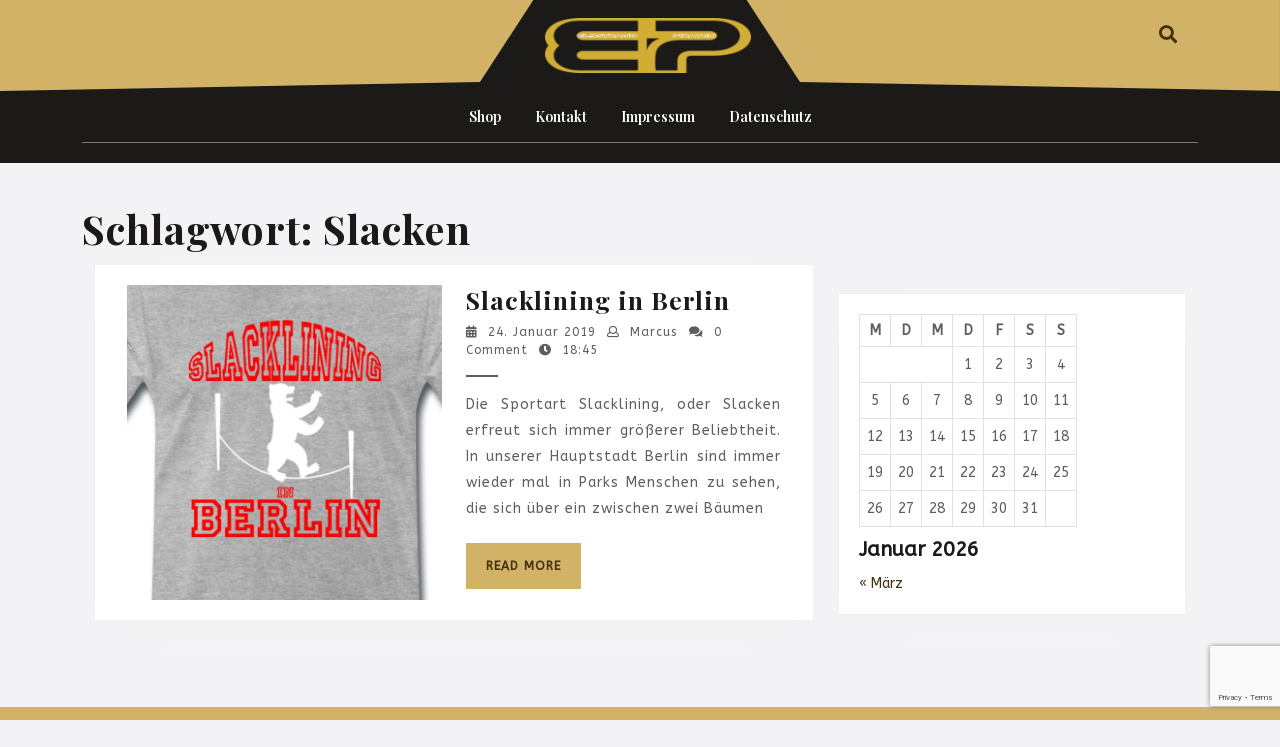

--- FILE ---
content_type: text/html; charset=UTF-8
request_url: https://www.elbstrand-piraten.de/wp-admin/admin-ajax.php?pageid=986&nonce=59552b8fc6
body_size: 62
content:
{"c":{"u":"https:\/\/checkout.spreadshirt.de\/?basketId=a481424d-99d7-4fb5-a699-e38ae239aff5&shopId=100405408","q":0,"m":""}}

--- FILE ---
content_type: text/html; charset=utf-8
request_url: https://www.google.com/recaptcha/api2/anchor?ar=1&k=6Lftl9wZAAAAAHmW6Xoe8oJx5HFYNGPNx9Zvkbxc&co=aHR0cHM6Ly93d3cuZWxic3RyYW5kLXBpcmF0ZW4uZGU6NDQz&hl=en&v=PoyoqOPhxBO7pBk68S4YbpHZ&size=invisible&anchor-ms=20000&execute-ms=30000&cb=2prkqai9hky3
body_size: 48728
content:
<!DOCTYPE HTML><html dir="ltr" lang="en"><head><meta http-equiv="Content-Type" content="text/html; charset=UTF-8">
<meta http-equiv="X-UA-Compatible" content="IE=edge">
<title>reCAPTCHA</title>
<style type="text/css">
/* cyrillic-ext */
@font-face {
  font-family: 'Roboto';
  font-style: normal;
  font-weight: 400;
  font-stretch: 100%;
  src: url(//fonts.gstatic.com/s/roboto/v48/KFO7CnqEu92Fr1ME7kSn66aGLdTylUAMa3GUBHMdazTgWw.woff2) format('woff2');
  unicode-range: U+0460-052F, U+1C80-1C8A, U+20B4, U+2DE0-2DFF, U+A640-A69F, U+FE2E-FE2F;
}
/* cyrillic */
@font-face {
  font-family: 'Roboto';
  font-style: normal;
  font-weight: 400;
  font-stretch: 100%;
  src: url(//fonts.gstatic.com/s/roboto/v48/KFO7CnqEu92Fr1ME7kSn66aGLdTylUAMa3iUBHMdazTgWw.woff2) format('woff2');
  unicode-range: U+0301, U+0400-045F, U+0490-0491, U+04B0-04B1, U+2116;
}
/* greek-ext */
@font-face {
  font-family: 'Roboto';
  font-style: normal;
  font-weight: 400;
  font-stretch: 100%;
  src: url(//fonts.gstatic.com/s/roboto/v48/KFO7CnqEu92Fr1ME7kSn66aGLdTylUAMa3CUBHMdazTgWw.woff2) format('woff2');
  unicode-range: U+1F00-1FFF;
}
/* greek */
@font-face {
  font-family: 'Roboto';
  font-style: normal;
  font-weight: 400;
  font-stretch: 100%;
  src: url(//fonts.gstatic.com/s/roboto/v48/KFO7CnqEu92Fr1ME7kSn66aGLdTylUAMa3-UBHMdazTgWw.woff2) format('woff2');
  unicode-range: U+0370-0377, U+037A-037F, U+0384-038A, U+038C, U+038E-03A1, U+03A3-03FF;
}
/* math */
@font-face {
  font-family: 'Roboto';
  font-style: normal;
  font-weight: 400;
  font-stretch: 100%;
  src: url(//fonts.gstatic.com/s/roboto/v48/KFO7CnqEu92Fr1ME7kSn66aGLdTylUAMawCUBHMdazTgWw.woff2) format('woff2');
  unicode-range: U+0302-0303, U+0305, U+0307-0308, U+0310, U+0312, U+0315, U+031A, U+0326-0327, U+032C, U+032F-0330, U+0332-0333, U+0338, U+033A, U+0346, U+034D, U+0391-03A1, U+03A3-03A9, U+03B1-03C9, U+03D1, U+03D5-03D6, U+03F0-03F1, U+03F4-03F5, U+2016-2017, U+2034-2038, U+203C, U+2040, U+2043, U+2047, U+2050, U+2057, U+205F, U+2070-2071, U+2074-208E, U+2090-209C, U+20D0-20DC, U+20E1, U+20E5-20EF, U+2100-2112, U+2114-2115, U+2117-2121, U+2123-214F, U+2190, U+2192, U+2194-21AE, U+21B0-21E5, U+21F1-21F2, U+21F4-2211, U+2213-2214, U+2216-22FF, U+2308-230B, U+2310, U+2319, U+231C-2321, U+2336-237A, U+237C, U+2395, U+239B-23B7, U+23D0, U+23DC-23E1, U+2474-2475, U+25AF, U+25B3, U+25B7, U+25BD, U+25C1, U+25CA, U+25CC, U+25FB, U+266D-266F, U+27C0-27FF, U+2900-2AFF, U+2B0E-2B11, U+2B30-2B4C, U+2BFE, U+3030, U+FF5B, U+FF5D, U+1D400-1D7FF, U+1EE00-1EEFF;
}
/* symbols */
@font-face {
  font-family: 'Roboto';
  font-style: normal;
  font-weight: 400;
  font-stretch: 100%;
  src: url(//fonts.gstatic.com/s/roboto/v48/KFO7CnqEu92Fr1ME7kSn66aGLdTylUAMaxKUBHMdazTgWw.woff2) format('woff2');
  unicode-range: U+0001-000C, U+000E-001F, U+007F-009F, U+20DD-20E0, U+20E2-20E4, U+2150-218F, U+2190, U+2192, U+2194-2199, U+21AF, U+21E6-21F0, U+21F3, U+2218-2219, U+2299, U+22C4-22C6, U+2300-243F, U+2440-244A, U+2460-24FF, U+25A0-27BF, U+2800-28FF, U+2921-2922, U+2981, U+29BF, U+29EB, U+2B00-2BFF, U+4DC0-4DFF, U+FFF9-FFFB, U+10140-1018E, U+10190-1019C, U+101A0, U+101D0-101FD, U+102E0-102FB, U+10E60-10E7E, U+1D2C0-1D2D3, U+1D2E0-1D37F, U+1F000-1F0FF, U+1F100-1F1AD, U+1F1E6-1F1FF, U+1F30D-1F30F, U+1F315, U+1F31C, U+1F31E, U+1F320-1F32C, U+1F336, U+1F378, U+1F37D, U+1F382, U+1F393-1F39F, U+1F3A7-1F3A8, U+1F3AC-1F3AF, U+1F3C2, U+1F3C4-1F3C6, U+1F3CA-1F3CE, U+1F3D4-1F3E0, U+1F3ED, U+1F3F1-1F3F3, U+1F3F5-1F3F7, U+1F408, U+1F415, U+1F41F, U+1F426, U+1F43F, U+1F441-1F442, U+1F444, U+1F446-1F449, U+1F44C-1F44E, U+1F453, U+1F46A, U+1F47D, U+1F4A3, U+1F4B0, U+1F4B3, U+1F4B9, U+1F4BB, U+1F4BF, U+1F4C8-1F4CB, U+1F4D6, U+1F4DA, U+1F4DF, U+1F4E3-1F4E6, U+1F4EA-1F4ED, U+1F4F7, U+1F4F9-1F4FB, U+1F4FD-1F4FE, U+1F503, U+1F507-1F50B, U+1F50D, U+1F512-1F513, U+1F53E-1F54A, U+1F54F-1F5FA, U+1F610, U+1F650-1F67F, U+1F687, U+1F68D, U+1F691, U+1F694, U+1F698, U+1F6AD, U+1F6B2, U+1F6B9-1F6BA, U+1F6BC, U+1F6C6-1F6CF, U+1F6D3-1F6D7, U+1F6E0-1F6EA, U+1F6F0-1F6F3, U+1F6F7-1F6FC, U+1F700-1F7FF, U+1F800-1F80B, U+1F810-1F847, U+1F850-1F859, U+1F860-1F887, U+1F890-1F8AD, U+1F8B0-1F8BB, U+1F8C0-1F8C1, U+1F900-1F90B, U+1F93B, U+1F946, U+1F984, U+1F996, U+1F9E9, U+1FA00-1FA6F, U+1FA70-1FA7C, U+1FA80-1FA89, U+1FA8F-1FAC6, U+1FACE-1FADC, U+1FADF-1FAE9, U+1FAF0-1FAF8, U+1FB00-1FBFF;
}
/* vietnamese */
@font-face {
  font-family: 'Roboto';
  font-style: normal;
  font-weight: 400;
  font-stretch: 100%;
  src: url(//fonts.gstatic.com/s/roboto/v48/KFO7CnqEu92Fr1ME7kSn66aGLdTylUAMa3OUBHMdazTgWw.woff2) format('woff2');
  unicode-range: U+0102-0103, U+0110-0111, U+0128-0129, U+0168-0169, U+01A0-01A1, U+01AF-01B0, U+0300-0301, U+0303-0304, U+0308-0309, U+0323, U+0329, U+1EA0-1EF9, U+20AB;
}
/* latin-ext */
@font-face {
  font-family: 'Roboto';
  font-style: normal;
  font-weight: 400;
  font-stretch: 100%;
  src: url(//fonts.gstatic.com/s/roboto/v48/KFO7CnqEu92Fr1ME7kSn66aGLdTylUAMa3KUBHMdazTgWw.woff2) format('woff2');
  unicode-range: U+0100-02BA, U+02BD-02C5, U+02C7-02CC, U+02CE-02D7, U+02DD-02FF, U+0304, U+0308, U+0329, U+1D00-1DBF, U+1E00-1E9F, U+1EF2-1EFF, U+2020, U+20A0-20AB, U+20AD-20C0, U+2113, U+2C60-2C7F, U+A720-A7FF;
}
/* latin */
@font-face {
  font-family: 'Roboto';
  font-style: normal;
  font-weight: 400;
  font-stretch: 100%;
  src: url(//fonts.gstatic.com/s/roboto/v48/KFO7CnqEu92Fr1ME7kSn66aGLdTylUAMa3yUBHMdazQ.woff2) format('woff2');
  unicode-range: U+0000-00FF, U+0131, U+0152-0153, U+02BB-02BC, U+02C6, U+02DA, U+02DC, U+0304, U+0308, U+0329, U+2000-206F, U+20AC, U+2122, U+2191, U+2193, U+2212, U+2215, U+FEFF, U+FFFD;
}
/* cyrillic-ext */
@font-face {
  font-family: 'Roboto';
  font-style: normal;
  font-weight: 500;
  font-stretch: 100%;
  src: url(//fonts.gstatic.com/s/roboto/v48/KFO7CnqEu92Fr1ME7kSn66aGLdTylUAMa3GUBHMdazTgWw.woff2) format('woff2');
  unicode-range: U+0460-052F, U+1C80-1C8A, U+20B4, U+2DE0-2DFF, U+A640-A69F, U+FE2E-FE2F;
}
/* cyrillic */
@font-face {
  font-family: 'Roboto';
  font-style: normal;
  font-weight: 500;
  font-stretch: 100%;
  src: url(//fonts.gstatic.com/s/roboto/v48/KFO7CnqEu92Fr1ME7kSn66aGLdTylUAMa3iUBHMdazTgWw.woff2) format('woff2');
  unicode-range: U+0301, U+0400-045F, U+0490-0491, U+04B0-04B1, U+2116;
}
/* greek-ext */
@font-face {
  font-family: 'Roboto';
  font-style: normal;
  font-weight: 500;
  font-stretch: 100%;
  src: url(//fonts.gstatic.com/s/roboto/v48/KFO7CnqEu92Fr1ME7kSn66aGLdTylUAMa3CUBHMdazTgWw.woff2) format('woff2');
  unicode-range: U+1F00-1FFF;
}
/* greek */
@font-face {
  font-family: 'Roboto';
  font-style: normal;
  font-weight: 500;
  font-stretch: 100%;
  src: url(//fonts.gstatic.com/s/roboto/v48/KFO7CnqEu92Fr1ME7kSn66aGLdTylUAMa3-UBHMdazTgWw.woff2) format('woff2');
  unicode-range: U+0370-0377, U+037A-037F, U+0384-038A, U+038C, U+038E-03A1, U+03A3-03FF;
}
/* math */
@font-face {
  font-family: 'Roboto';
  font-style: normal;
  font-weight: 500;
  font-stretch: 100%;
  src: url(//fonts.gstatic.com/s/roboto/v48/KFO7CnqEu92Fr1ME7kSn66aGLdTylUAMawCUBHMdazTgWw.woff2) format('woff2');
  unicode-range: U+0302-0303, U+0305, U+0307-0308, U+0310, U+0312, U+0315, U+031A, U+0326-0327, U+032C, U+032F-0330, U+0332-0333, U+0338, U+033A, U+0346, U+034D, U+0391-03A1, U+03A3-03A9, U+03B1-03C9, U+03D1, U+03D5-03D6, U+03F0-03F1, U+03F4-03F5, U+2016-2017, U+2034-2038, U+203C, U+2040, U+2043, U+2047, U+2050, U+2057, U+205F, U+2070-2071, U+2074-208E, U+2090-209C, U+20D0-20DC, U+20E1, U+20E5-20EF, U+2100-2112, U+2114-2115, U+2117-2121, U+2123-214F, U+2190, U+2192, U+2194-21AE, U+21B0-21E5, U+21F1-21F2, U+21F4-2211, U+2213-2214, U+2216-22FF, U+2308-230B, U+2310, U+2319, U+231C-2321, U+2336-237A, U+237C, U+2395, U+239B-23B7, U+23D0, U+23DC-23E1, U+2474-2475, U+25AF, U+25B3, U+25B7, U+25BD, U+25C1, U+25CA, U+25CC, U+25FB, U+266D-266F, U+27C0-27FF, U+2900-2AFF, U+2B0E-2B11, U+2B30-2B4C, U+2BFE, U+3030, U+FF5B, U+FF5D, U+1D400-1D7FF, U+1EE00-1EEFF;
}
/* symbols */
@font-face {
  font-family: 'Roboto';
  font-style: normal;
  font-weight: 500;
  font-stretch: 100%;
  src: url(//fonts.gstatic.com/s/roboto/v48/KFO7CnqEu92Fr1ME7kSn66aGLdTylUAMaxKUBHMdazTgWw.woff2) format('woff2');
  unicode-range: U+0001-000C, U+000E-001F, U+007F-009F, U+20DD-20E0, U+20E2-20E4, U+2150-218F, U+2190, U+2192, U+2194-2199, U+21AF, U+21E6-21F0, U+21F3, U+2218-2219, U+2299, U+22C4-22C6, U+2300-243F, U+2440-244A, U+2460-24FF, U+25A0-27BF, U+2800-28FF, U+2921-2922, U+2981, U+29BF, U+29EB, U+2B00-2BFF, U+4DC0-4DFF, U+FFF9-FFFB, U+10140-1018E, U+10190-1019C, U+101A0, U+101D0-101FD, U+102E0-102FB, U+10E60-10E7E, U+1D2C0-1D2D3, U+1D2E0-1D37F, U+1F000-1F0FF, U+1F100-1F1AD, U+1F1E6-1F1FF, U+1F30D-1F30F, U+1F315, U+1F31C, U+1F31E, U+1F320-1F32C, U+1F336, U+1F378, U+1F37D, U+1F382, U+1F393-1F39F, U+1F3A7-1F3A8, U+1F3AC-1F3AF, U+1F3C2, U+1F3C4-1F3C6, U+1F3CA-1F3CE, U+1F3D4-1F3E0, U+1F3ED, U+1F3F1-1F3F3, U+1F3F5-1F3F7, U+1F408, U+1F415, U+1F41F, U+1F426, U+1F43F, U+1F441-1F442, U+1F444, U+1F446-1F449, U+1F44C-1F44E, U+1F453, U+1F46A, U+1F47D, U+1F4A3, U+1F4B0, U+1F4B3, U+1F4B9, U+1F4BB, U+1F4BF, U+1F4C8-1F4CB, U+1F4D6, U+1F4DA, U+1F4DF, U+1F4E3-1F4E6, U+1F4EA-1F4ED, U+1F4F7, U+1F4F9-1F4FB, U+1F4FD-1F4FE, U+1F503, U+1F507-1F50B, U+1F50D, U+1F512-1F513, U+1F53E-1F54A, U+1F54F-1F5FA, U+1F610, U+1F650-1F67F, U+1F687, U+1F68D, U+1F691, U+1F694, U+1F698, U+1F6AD, U+1F6B2, U+1F6B9-1F6BA, U+1F6BC, U+1F6C6-1F6CF, U+1F6D3-1F6D7, U+1F6E0-1F6EA, U+1F6F0-1F6F3, U+1F6F7-1F6FC, U+1F700-1F7FF, U+1F800-1F80B, U+1F810-1F847, U+1F850-1F859, U+1F860-1F887, U+1F890-1F8AD, U+1F8B0-1F8BB, U+1F8C0-1F8C1, U+1F900-1F90B, U+1F93B, U+1F946, U+1F984, U+1F996, U+1F9E9, U+1FA00-1FA6F, U+1FA70-1FA7C, U+1FA80-1FA89, U+1FA8F-1FAC6, U+1FACE-1FADC, U+1FADF-1FAE9, U+1FAF0-1FAF8, U+1FB00-1FBFF;
}
/* vietnamese */
@font-face {
  font-family: 'Roboto';
  font-style: normal;
  font-weight: 500;
  font-stretch: 100%;
  src: url(//fonts.gstatic.com/s/roboto/v48/KFO7CnqEu92Fr1ME7kSn66aGLdTylUAMa3OUBHMdazTgWw.woff2) format('woff2');
  unicode-range: U+0102-0103, U+0110-0111, U+0128-0129, U+0168-0169, U+01A0-01A1, U+01AF-01B0, U+0300-0301, U+0303-0304, U+0308-0309, U+0323, U+0329, U+1EA0-1EF9, U+20AB;
}
/* latin-ext */
@font-face {
  font-family: 'Roboto';
  font-style: normal;
  font-weight: 500;
  font-stretch: 100%;
  src: url(//fonts.gstatic.com/s/roboto/v48/KFO7CnqEu92Fr1ME7kSn66aGLdTylUAMa3KUBHMdazTgWw.woff2) format('woff2');
  unicode-range: U+0100-02BA, U+02BD-02C5, U+02C7-02CC, U+02CE-02D7, U+02DD-02FF, U+0304, U+0308, U+0329, U+1D00-1DBF, U+1E00-1E9F, U+1EF2-1EFF, U+2020, U+20A0-20AB, U+20AD-20C0, U+2113, U+2C60-2C7F, U+A720-A7FF;
}
/* latin */
@font-face {
  font-family: 'Roboto';
  font-style: normal;
  font-weight: 500;
  font-stretch: 100%;
  src: url(//fonts.gstatic.com/s/roboto/v48/KFO7CnqEu92Fr1ME7kSn66aGLdTylUAMa3yUBHMdazQ.woff2) format('woff2');
  unicode-range: U+0000-00FF, U+0131, U+0152-0153, U+02BB-02BC, U+02C6, U+02DA, U+02DC, U+0304, U+0308, U+0329, U+2000-206F, U+20AC, U+2122, U+2191, U+2193, U+2212, U+2215, U+FEFF, U+FFFD;
}
/* cyrillic-ext */
@font-face {
  font-family: 'Roboto';
  font-style: normal;
  font-weight: 900;
  font-stretch: 100%;
  src: url(//fonts.gstatic.com/s/roboto/v48/KFO7CnqEu92Fr1ME7kSn66aGLdTylUAMa3GUBHMdazTgWw.woff2) format('woff2');
  unicode-range: U+0460-052F, U+1C80-1C8A, U+20B4, U+2DE0-2DFF, U+A640-A69F, U+FE2E-FE2F;
}
/* cyrillic */
@font-face {
  font-family: 'Roboto';
  font-style: normal;
  font-weight: 900;
  font-stretch: 100%;
  src: url(//fonts.gstatic.com/s/roboto/v48/KFO7CnqEu92Fr1ME7kSn66aGLdTylUAMa3iUBHMdazTgWw.woff2) format('woff2');
  unicode-range: U+0301, U+0400-045F, U+0490-0491, U+04B0-04B1, U+2116;
}
/* greek-ext */
@font-face {
  font-family: 'Roboto';
  font-style: normal;
  font-weight: 900;
  font-stretch: 100%;
  src: url(//fonts.gstatic.com/s/roboto/v48/KFO7CnqEu92Fr1ME7kSn66aGLdTylUAMa3CUBHMdazTgWw.woff2) format('woff2');
  unicode-range: U+1F00-1FFF;
}
/* greek */
@font-face {
  font-family: 'Roboto';
  font-style: normal;
  font-weight: 900;
  font-stretch: 100%;
  src: url(//fonts.gstatic.com/s/roboto/v48/KFO7CnqEu92Fr1ME7kSn66aGLdTylUAMa3-UBHMdazTgWw.woff2) format('woff2');
  unicode-range: U+0370-0377, U+037A-037F, U+0384-038A, U+038C, U+038E-03A1, U+03A3-03FF;
}
/* math */
@font-face {
  font-family: 'Roboto';
  font-style: normal;
  font-weight: 900;
  font-stretch: 100%;
  src: url(//fonts.gstatic.com/s/roboto/v48/KFO7CnqEu92Fr1ME7kSn66aGLdTylUAMawCUBHMdazTgWw.woff2) format('woff2');
  unicode-range: U+0302-0303, U+0305, U+0307-0308, U+0310, U+0312, U+0315, U+031A, U+0326-0327, U+032C, U+032F-0330, U+0332-0333, U+0338, U+033A, U+0346, U+034D, U+0391-03A1, U+03A3-03A9, U+03B1-03C9, U+03D1, U+03D5-03D6, U+03F0-03F1, U+03F4-03F5, U+2016-2017, U+2034-2038, U+203C, U+2040, U+2043, U+2047, U+2050, U+2057, U+205F, U+2070-2071, U+2074-208E, U+2090-209C, U+20D0-20DC, U+20E1, U+20E5-20EF, U+2100-2112, U+2114-2115, U+2117-2121, U+2123-214F, U+2190, U+2192, U+2194-21AE, U+21B0-21E5, U+21F1-21F2, U+21F4-2211, U+2213-2214, U+2216-22FF, U+2308-230B, U+2310, U+2319, U+231C-2321, U+2336-237A, U+237C, U+2395, U+239B-23B7, U+23D0, U+23DC-23E1, U+2474-2475, U+25AF, U+25B3, U+25B7, U+25BD, U+25C1, U+25CA, U+25CC, U+25FB, U+266D-266F, U+27C0-27FF, U+2900-2AFF, U+2B0E-2B11, U+2B30-2B4C, U+2BFE, U+3030, U+FF5B, U+FF5D, U+1D400-1D7FF, U+1EE00-1EEFF;
}
/* symbols */
@font-face {
  font-family: 'Roboto';
  font-style: normal;
  font-weight: 900;
  font-stretch: 100%;
  src: url(//fonts.gstatic.com/s/roboto/v48/KFO7CnqEu92Fr1ME7kSn66aGLdTylUAMaxKUBHMdazTgWw.woff2) format('woff2');
  unicode-range: U+0001-000C, U+000E-001F, U+007F-009F, U+20DD-20E0, U+20E2-20E4, U+2150-218F, U+2190, U+2192, U+2194-2199, U+21AF, U+21E6-21F0, U+21F3, U+2218-2219, U+2299, U+22C4-22C6, U+2300-243F, U+2440-244A, U+2460-24FF, U+25A0-27BF, U+2800-28FF, U+2921-2922, U+2981, U+29BF, U+29EB, U+2B00-2BFF, U+4DC0-4DFF, U+FFF9-FFFB, U+10140-1018E, U+10190-1019C, U+101A0, U+101D0-101FD, U+102E0-102FB, U+10E60-10E7E, U+1D2C0-1D2D3, U+1D2E0-1D37F, U+1F000-1F0FF, U+1F100-1F1AD, U+1F1E6-1F1FF, U+1F30D-1F30F, U+1F315, U+1F31C, U+1F31E, U+1F320-1F32C, U+1F336, U+1F378, U+1F37D, U+1F382, U+1F393-1F39F, U+1F3A7-1F3A8, U+1F3AC-1F3AF, U+1F3C2, U+1F3C4-1F3C6, U+1F3CA-1F3CE, U+1F3D4-1F3E0, U+1F3ED, U+1F3F1-1F3F3, U+1F3F5-1F3F7, U+1F408, U+1F415, U+1F41F, U+1F426, U+1F43F, U+1F441-1F442, U+1F444, U+1F446-1F449, U+1F44C-1F44E, U+1F453, U+1F46A, U+1F47D, U+1F4A3, U+1F4B0, U+1F4B3, U+1F4B9, U+1F4BB, U+1F4BF, U+1F4C8-1F4CB, U+1F4D6, U+1F4DA, U+1F4DF, U+1F4E3-1F4E6, U+1F4EA-1F4ED, U+1F4F7, U+1F4F9-1F4FB, U+1F4FD-1F4FE, U+1F503, U+1F507-1F50B, U+1F50D, U+1F512-1F513, U+1F53E-1F54A, U+1F54F-1F5FA, U+1F610, U+1F650-1F67F, U+1F687, U+1F68D, U+1F691, U+1F694, U+1F698, U+1F6AD, U+1F6B2, U+1F6B9-1F6BA, U+1F6BC, U+1F6C6-1F6CF, U+1F6D3-1F6D7, U+1F6E0-1F6EA, U+1F6F0-1F6F3, U+1F6F7-1F6FC, U+1F700-1F7FF, U+1F800-1F80B, U+1F810-1F847, U+1F850-1F859, U+1F860-1F887, U+1F890-1F8AD, U+1F8B0-1F8BB, U+1F8C0-1F8C1, U+1F900-1F90B, U+1F93B, U+1F946, U+1F984, U+1F996, U+1F9E9, U+1FA00-1FA6F, U+1FA70-1FA7C, U+1FA80-1FA89, U+1FA8F-1FAC6, U+1FACE-1FADC, U+1FADF-1FAE9, U+1FAF0-1FAF8, U+1FB00-1FBFF;
}
/* vietnamese */
@font-face {
  font-family: 'Roboto';
  font-style: normal;
  font-weight: 900;
  font-stretch: 100%;
  src: url(//fonts.gstatic.com/s/roboto/v48/KFO7CnqEu92Fr1ME7kSn66aGLdTylUAMa3OUBHMdazTgWw.woff2) format('woff2');
  unicode-range: U+0102-0103, U+0110-0111, U+0128-0129, U+0168-0169, U+01A0-01A1, U+01AF-01B0, U+0300-0301, U+0303-0304, U+0308-0309, U+0323, U+0329, U+1EA0-1EF9, U+20AB;
}
/* latin-ext */
@font-face {
  font-family: 'Roboto';
  font-style: normal;
  font-weight: 900;
  font-stretch: 100%;
  src: url(//fonts.gstatic.com/s/roboto/v48/KFO7CnqEu92Fr1ME7kSn66aGLdTylUAMa3KUBHMdazTgWw.woff2) format('woff2');
  unicode-range: U+0100-02BA, U+02BD-02C5, U+02C7-02CC, U+02CE-02D7, U+02DD-02FF, U+0304, U+0308, U+0329, U+1D00-1DBF, U+1E00-1E9F, U+1EF2-1EFF, U+2020, U+20A0-20AB, U+20AD-20C0, U+2113, U+2C60-2C7F, U+A720-A7FF;
}
/* latin */
@font-face {
  font-family: 'Roboto';
  font-style: normal;
  font-weight: 900;
  font-stretch: 100%;
  src: url(//fonts.gstatic.com/s/roboto/v48/KFO7CnqEu92Fr1ME7kSn66aGLdTylUAMa3yUBHMdazQ.woff2) format('woff2');
  unicode-range: U+0000-00FF, U+0131, U+0152-0153, U+02BB-02BC, U+02C6, U+02DA, U+02DC, U+0304, U+0308, U+0329, U+2000-206F, U+20AC, U+2122, U+2191, U+2193, U+2212, U+2215, U+FEFF, U+FFFD;
}

</style>
<link rel="stylesheet" type="text/css" href="https://www.gstatic.com/recaptcha/releases/PoyoqOPhxBO7pBk68S4YbpHZ/styles__ltr.css">
<script nonce="lHJ4bkYcmbAQWOhJ36W6VQ" type="text/javascript">window['__recaptcha_api'] = 'https://www.google.com/recaptcha/api2/';</script>
<script type="text/javascript" src="https://www.gstatic.com/recaptcha/releases/PoyoqOPhxBO7pBk68S4YbpHZ/recaptcha__en.js" nonce="lHJ4bkYcmbAQWOhJ36W6VQ">
      
    </script></head>
<body><div id="rc-anchor-alert" class="rc-anchor-alert"></div>
<input type="hidden" id="recaptcha-token" value="[base64]">
<script type="text/javascript" nonce="lHJ4bkYcmbAQWOhJ36W6VQ">
      recaptcha.anchor.Main.init("[\x22ainput\x22,[\x22bgdata\x22,\x22\x22,\[base64]/[base64]/[base64]/bmV3IHJbeF0oY1swXSk6RT09Mj9uZXcgclt4XShjWzBdLGNbMV0pOkU9PTM/bmV3IHJbeF0oY1swXSxjWzFdLGNbMl0pOkU9PTQ/[base64]/[base64]/[base64]/[base64]/[base64]/[base64]/[base64]/[base64]\x22,\[base64]\x22,\x22w5DDgCoFRkAtwo/DvsO6A8OKKnNADMO+wqzDgsKEw5x4w4zDp8KgEzPDkElSYyMYQMOQw6Z4wpLDvlTDjcKiF8ORccOTWFhHwqxZeS5oQHFrwp01w7LDm8KgO8KKwrPDpF/[base64]/HcKMwrxSw5Z9E1LChcOYwpfCu8OuwqjDv8ObwqXDt3rCn8Klw61Cw7I6w5PDvFLCoz/CnjgAScOSw5Rnw6TDvgjDrV/CjyMlEHjDjkrDnGoXw503cV7CuMOVw4vDrMOxwrBXHMOuFsOAP8OTZsK9wpU2w6cjEcObw6EFwp/DvkUSPsONVsO2B8KlLzfCsMK8DB/Cq8KnwrjClUTCqlUUQ8OgwqnCizwSUChvwqjCusOSwp4ow68cwq3CkDYmw4/Dg8OMwrgSFFHDiMKwLXRJDXDDlMKfw5Ucw6VdCcKEWEzCnEIHd8K7w7LDmXNlMHIgw7bCmjdSwpUiwqPCpXbDlHtfJ8KOdmLCnMKlwpAhfi/DtwPCsT5ywpXDo8KaVcOzw553w5fChMK2F00EB8ODw6fCtMK5YcO2UybDmUQRccKOw6XCqiJPw408wqcOfF3Dk8OWZhPDvFBYd8ONw4w/QlTCu2TDrMKnw5fDqAPCrsKiw7piwrzDiDtVGHwyEUpgw6ctw7fCiiTCvxrDuX9mw69sC0YUNSvDm8OqOMOVw7AWATx+eRvDu8KwXU9BalEiaMO9SMKGEAZkVyrCuMObXcKpCF91QhpIUBMKwq3DmxR/E8K/[base64]/DnUxCb8O+wppMHA3DuWRnw5vDhsOVwpkmwppUwqDDjMO+wr5EA3HCqBJqwoB0w5DCl8OFaMK5w4bDssKoByphw5woIsKgHhrDsVBpf2/[base64]/[base64]/DjsOZw61gX2cDTG8caRIywoDCl8Osw6/[base64]/w652SU4NQ0PCnFrCtyodwp3DmADDj8OsZ0LCocK+CH/CqcKuEEdvw4HDpsOVw6nDg8KjIXUnUsKcw6ByBVlawpM9JcORV8KGw6AwWMKdLlsNXMOjHMK2w7PCosO7w6F2bMOUDATCicOfHzzDscK1wrXClTrCgMOUCgsFGMOSwqXDryogwpzCtcOID8K6w5RME8OyUm/DvcOxw6bCvQrDgUQcwpETPU5zworCuSFrw55Ww5/Du8Kiw6XDl8OXFQwWwqBzwqJ4IMK6fHXCo1TCjiNfwqzCj8KOOsO1R3xpw7RuwrDCrAhLdx8ePiFTwoDCscKzJsOTwp7Cq8KpBj4KIxlGEFDDmwPDrsOSX0/CpsOfEMKQb8Ovw68Uw5o/[base64]/wrLCoMO7woxIIijCsVQ/w63CnsKvwpE2woIHwojDvn7DhHLCgcOcfcKNwrAfSkFvXsO/[base64]/DmALDrngdw6nCvsOhch0WWcOmw77CoXQgw6o7Q8Orw5vCtsOLwo7Cl2nCgWJjU1YOVcK4AMKmbMOgL8KNwrNMwqJWw7IqfcKcw71rGsOsTkFqcsO+wpI9w5bCmhIBVz1iwp9uwpHCjBZQwrnDncKeUWkyP8K0OXfCggnCo8KvSMOuCXTDjDLCpsKXWcKiwoFhwq/[base64]/[base64]/DtBxAwrbCkxw8LsKsLMKlZ8Klw5BMwq98w75+Ul/CiMOvFH/Cr8KyNHV2w4rDlnYqJTLDgsO8w74YwqgPKQ99X8KRwq7DiE3Dq8OuSsK1dMK2BcOVYlHDpsOAw7fDrmgPw4DDvcOXwoLDt294w6/DlsO8wqNKw6s4w7vDsR9HeE7CkcKQTcOtw6xaw7zDiwzCrkoVw7lpw7PChBbDqhFhCsOIHS3Di8K1JhvDo1s3H8K7w47DlsKyW8O1Mmt6wr1KBMKGw5HCu8KDw4HCjcKjd1okwq7Dhg4tVsOMw6HDhQE1LXLDo8KJwphJw6/Dq3Y3HcK7woHDuiDDiHQTwpnDs8O9w7bCh8OHw51CVsO/QH4aDcOESFpwNxwhw67Dqj1owqF3woJVw6DDogBXwrfCixwUwpxVwq9xCSLDoMKiwp9NwqYNL08dw4tBw5nDm8KOBARMK2bDpHbCssKlwqPDogwVw4A6w53DkTbDnMKYw5HCmGE3w5B/[base64]/DucKOw5LCucOGO1lqK8OTGAvDnmLDnhtmwpvCvsKOworDmhbDssKXHxjDvMK7wq3CmcO0Ti/DlwLChV5Gwr3Ds8KffcK6UcKAwpxZwpzDhsOFwpkkw4fCt8K5w6TClxHDhW9xEcOqwqVNe1LClsKewpTCosO2wqLCl0/Cg8O0w7DChyHDtsKYw6/CgcK9w41sNRhNN8OvwrwEwrRYAcOsIxMYQcKPJ2XDh8KUDcKtw4rCugfCgRV1Vk0gwr3DtjxcaG7CjcO7ODnDnsKbwolIEFvCnxHCicOWw5cWw6LDhMOORzrCmMOuw70kY8KEwpPDpsK/FyArT2zDs38Swo56JcKkO8O+w7w/wrRew4nCjsOwJcOpw5NBwo7CrcO/wpkdw4TCk2vDq8OPCmxxwq/CtEsTKMK7YcKVwoPCr8K8w6DDk23CoMK5fmMUw6jDlXvCiWHDvFnDpcKBwqZ2wrnCocOOw75PWhEQDMOhQBQCwoTCqlJxVRciQMOyAMKtwqLDghMbwqfDmCpdw7XDnsOJwqVbwpfCt2vDml3Ct8K0b8K7K8Ofw60Awr1twqDCqcO6YG50dj/Cg8Ocw55Dwo7CnQIuwqFgMcKDwqbDlMKGBsKjwo3DjcK5w4tMw5V0ZWFKwqcgDiXConnDm8ObNl3CnUbDsgV2JcOwwqjDtWEWw5PCicKwOldVw5LDhsO7VMKqBgTDkybCsh4LwolRegrCgMO3w7o+fEzCtzzDlcOGDmnDjsKQCCRwL8OxGih+w7PDuMO/TyEuw7drVAYLwro7BVPCgcORwpFSZsOnw7LCgsKHBgTChcK/[base64]/wqPCi0zDrWjDl8OawrbCm2nCvcK9OsKmw510wqDCtlVjFzFvZsOkHjpeIMOSPsOmOwrCs0jCncKCHhFqwqINw71TwpbDoMOPWFw4Q8KQw4nCoDrCvAnCk8KMw5jCsU9QWgo/[base64]/[base64]/DhmrClwXCq8Ovw7l/w5XDhcK5wrXCuCRtZ8OswozDvcKrwrQ4DEfDiMONwr0NQ8KMw6nChcOvw4HDhsKyw5bDrSLDgsKXwq5gw7ZHw7o1FsOxfcKMwqVcAcKpw5HDicOPw7MNUT8ddBzDk3DCvw/DomvCjHMkTcKWScOQH8ODeyVqwoghJjrDkjPCncOVb8Kxw77CkTtKwp9Qf8OWBcKYw4VeSsOHcMKXJjJEw5R1cTobd8OWw57DpCLCrSp1w6/DnMKAOMODw5vDgTbCgsKyfcOwLj1sMMKTUhpywqw1wqAHw4tyw7EgwodKYcOfwpA/w6/Dr8OdwrwhwqbDvl8ZVcKTScOOKsKwwp7DskkAZMKwEMKEfF7Ck3/[base64]/DlnzDpMKmwrkKw7EuYgQDw6TClSHClcKawqRmw6LCv8O6ZsOpwqZywr0LwpTDnm3Dh8OlM2fDgMOywpXDlMOAecKEw6Jkwp4CYUA9MEh/[base64]/Dg13Cl8O6dsOcX8OcYcKUw53Co8OKPcOWwqhZw55uCcOFw4hlwrU6T1Y5wrhaw4fDvsOVwrNpwqDCkMOUwrl5w6bDpmfDrsOOwpfDoEwEPcKWw7zDpQUbwph8a8OXw7oNAsKdMCpqw5RGZMOsGCAGw74Ow4tswq1ZMz1FIULDqcOOfj/CthUUw4vDoMK/w4nDr2DDnGnDnsK5w6lgw6HCknM7RsOGwqw4w5jCn0/DowLDsMOEw5LCqy3CnsOMwpvDqU/DiMO8wpHCnsKWwp/Dn0YgfMOJw5kIw53ClsOHVknCn8OUWlzDgxzDuzwxwrHDijzDinHCtcKyDkXCoMK1w7RGWcKiHyohH1bCrVcywpMAAgHDuh/DvcOGw790wodYw4E6FcO/wrI6AcK/[base64]/[base64]/DoH7Dp8OXOMOYLyA4bsOyw6FmTcOFaBvDhMObPsKcw55QwqYQG3HDvsOAYsKDQRrCm8Kyw5Qkw68Fw4/CrsOHw4pkU2FqXsKNw6VCaMOzwodIw54KwptDO8KgBF3CiMOCB8KkWMOaHDTCpcOpwrjCicOueHp4w5LDig0lLyvCpXXCuwoGw5LDvA/[base64]/wp1Jw7dSJMKeSiZLwqsDOsOuK2Z5w7Bmw4nCqFUYw5wWw75yw6XDpT10LFR1HcKIScKUccKbZnQrd8K4wq3Cq8Ofw6s9GcKYI8KOw5TDiMOCAsOlw7nDqXpTPcKQe1AWZcO0woJwV2LDnsK5wqFQbWlFwqwKScOmwpVlZcOTwo/[base64]/Dl2rCtsKydgLCgsKlDj96wrNYfMOsX8KLIsOVZMKfwo/DnxtpwphPw50Vwosdw4vCjsKNwpHDsRrDlXnDoFZ7S8O9RsOQwqJYw5rDmyrDusO0UMOQw6QdYStkw681wrY8XcKuw5wXHwAww5nCkVAXU8KcV0/DmSN1wrUiKijDj8OyUsOIw7jCvXcRw5fCmMKdehDDpXBNw7sAPsKgQ8O8fRpwCMKYw7XDkcOxOClLb0k/wqPDvgnCuEzCucOGVTMBI8KEB8OrwohNBMOSw4HCgC7DiCPCgB7CrWJgw4ZZYHEvw7nCqsK4Mi/[base64]/[base64]/DhCVfw6QbwqzDki8iwq/[base64]/F8KTw4BJwpVhw6YewqJqeWZiI8OfTsOnwptlwoJwwqnDrcKDHMOOwpIfMksIZsKmw75lUyZlWUEyw4/Dn8OpAcOvC8KcE2/DlQTClcKdMMKWCGtHw5nDjsOqS8OCwpIfCcK9GjPCrcOYw5vDlmzCuy0Gw5HCt8OowqwvZXs1bsK6CD/CqjPCokYnwr/DhcOEw7zDnSTCpAxlfEJBa8KMwrcoAcOvw79RwrB4G8KkwpvDr8Ofw5U/w4/CsAhlVQjCp8OIwp9fT8KLw7/DgMOJw5jDgAgXwq5cQm8LbWgQw6ZLwotnw7hzFMKOH8OJw4zDo2JHB8ODw6fDm8KkZFNUw5LCoWHDrUjDqzrCuMKLYg9NI8OYWcOtw5kfwqLChnHCqMOtw7fCksKOw5g1e0xqXsOIfgnDicO/[base64]/Cq8KMHMKJwoU8w5NWwpXClcO+fMOCLEDCucK0w57ChAHCikrDmcKEw5dILsOqTl85bsKrOcKiJMKuC2QLMMKSwoQBPHrCgMKHeMOow78hwq5WS2V+wpBBwp7CiMKnW8KOw4NKw5/Ds8O6wrzClxh5esK2wqbColnCg8ONwoQJw54rw4nClcOrw4LDji07w708wpNtw4nCs0PChX1dXWBaDMOUw7kIRcO5w4vDkW3DpMOpw7NJUsOLVnbCmcOyATsQSQE3wpZhwqFaYWzDgsOuXG/DlcKfFnQNwr9JVsOlw4rCiQLCh3nCmjvDncK0wqDCjcOZE8KWZETCrCtUw7UQWsObw5xsw7UVCsOqPzDDi8KCfMKFw7XDhsKafUZFEMO7woLCnXYpwpLDlEnDmMOdYcOUFAXCmUbDgT/Ds8O6OEPCtRVqwrQgGABseMORw615XsK9w5XCjTDCjX/CqcO2w43DtBcuw7fDvS9RD8OzworCsD3Crytdw57CsWRwwqrCocKlPsOpdMKUwpzCrxpZLDHDg3hFwphifxjCvAo7woXCs8KPU00IwoZFwpR4wogVw7A4F8ORQcONwpx7wrtTbGnDmWV6IMOhwonCgTBIwrofwo/Di8OyIcKdFcO4JmMVw54UwqjChcOwVMKZIHVZDcOiOz3DimPDuTzDqMKDSMO4w6gzIsO4w77Cs1oww6vCssO2RsO4wpXCtSfDoXJ+w7kIw7I/[base64]/[base64]/CryY8R8KBFsKBaMOSCFsQNMOwFcOVwpp/w5vCqx1sKjfDoSceBsKoJltREQo4M0ApPA7CnmfDiULDlCkbwpIUw7MxY8KLDE4ROsOsw4bCtcKKwozDrlgow5wjbsKJT8OqF1vCqVZ/w5YNJkbDrlvClcOKw7HDmwlnQGHDlSpNVsOrwpxhBwE/X1hea0wRbGzCsWzCuMKdCzPDlw/DjwPCqyXDuRbDpjnCoTrDlsO1CsKeOWXDtMODS2oNBT9xeiTCg2wwSQsLaMKdwojCu8OBe8KQT8OPK8KQYj4Oc19+w43ClcOEJkFuw47DnQbCk8Oaw5jCq1vCumRGw5ppwpx4DMKjwobChH0DwrrCg2LCusKZAMOWw5gZIMK5aCBCIMKAw6w/wobCmCvChcOtw7vDkMOEw7dGw4XDg03DvMKJasO2w4LCh8KLwrjCvFzDv25/SxXDqiAow681w4/CjhvDq8KSwpDDjwAHD8Khw5XDpsKqGcObwqwUw4rDr8ONw7PCl8Ocw7bDmMKdETEbGh5aw4JHEMOIFsKmRSZUfj9yw5LCgsOWwqJ9wrbDkwcOwpU7wpXCsDfCqwRiwpTDjD/Cg8KgeidefBHCsMKzbsOJwps7b8O6w7DCvzXCj8KQAcOAOyXDpyE/wrjCjArCqCEFT8KTwpnDsCzCiMOpKcKefCgYWsOww6UqBSTCsSfCrm18OsOHIMOnwpbDo3zDmsOBWx3DqCnCmUg/[base64]/CkE11MStQH8OBexomw4ZkbMOYw6czwpF6CzcXw5NTw5/Dm8OHbsO+w5DCkHbDgwESGXrDrcK0dz1bw5HCrSLCqcKOwpoqER3DiMOaHkjCncObFl4PcsKtccOSw6JqVknCrsOSw5bDvTTChMKuYsKgRMKhZ8OiXm08TMKnwrLDsgULwqFLD3TDtU7CrADCjcOcNCA/w6vDisOEwoDCgMOnwrA4wrJqw6YBw6Vkwp0Ywp7DsMKQw4pkwrxbRTbCsMKOwp1Fw7BPw70bD8KxRcKXw57CuMO3w60AHF/DjMOgw7/[base64]/Djhx5wpl0w5DDqMOjIsKFU8OcbiY5wqBAWMK6TF85w6/[base64]/[base64]/CjMKEOMOww5/DhcONS8KJw5R3D8O0csK7YsKtMj1jwow4wrM9wq8JwqnChXJcwrFnd0zCvFYFwrDDksOmByIkPGdramHDksOmwr7Dr29Tw4Y/HT5oGFhawow7emADF3ghAHvCizZkw5fDpzHCpMK1w4jCsX1iAkwYwpLDoFHDv8Ovw5Bvw5dvw5jDj8KgwrMgZgLCtsKfwq41woUtwo7Cq8Kew5jDokRHMRhfw6hBDUZiQw/DpsOtwpdQd0FwUXEmwpvCskbDknLDux/Du3zDvcKJHRY1w7TDt11Qw6TDiMO1Ji/[base64]/CrMOJwrzDv0hew47CmMKlDBFyw6ECw6kPXiLCuEwPNMOVwpNKwqrDlw9Bwoxde8OvTsKOwrbCkMKUwofCunAqwp1Rwr/CrMOZwqDDqEbDv8OpFMKNwozDuCxqC1E7HRnCp8O2wp4ww4cHwoorOMOeEcKGwo7Cuy7Cuxsnw4p5LXvDj8KMwqNuXGRRM8OWwpYYf8OAUU5mw7YHwoNiWiDChcOVwp/[base64]/[base64]/w6ZDw7jDrxwwQsKFNMOXMwYOIW1qCFgTeSPCgTfDvDLCocKmwqUNwpvDksOZcHcafwdOwpB/[base64]/CmsKKd8OQaCfCg8OsPiMuMBkQAsOCHiBUw5l6HcKLwqPCmUo/J3TCii/[base64]/Cs8KBTMONw4/DssKAwr/Dt1cWOcO1wq/DvMOKw4F4ETpaWMORw5rDtBl/w7Vkw73Dt1ZZwpLDnWbCqMKEw7rDkMOZwp/CmcKcWMOWIsKuA8OBw7lKw4hTw6xrw5bCpsOcw4kMXsKmWTfCgCfCnBDDmcKdwpzDuGzCsMK3UDJxeT/[base64]/wqIzw4Yfw4FFJsOBw5HCkB8tDcOdJmPDsMKtD1rDsUlESkzDlgPDrULDlMKWwoQ/wrFwIFTDvzM1w7nCmMKUw6w2O8K4cEnDsBDDj8Oiw6Ezc8OUw6prWcOpwrPChcKfw77Ds8OswqgPw4IoecKMwpgTwoXDkz5eJ8KKw6XDkQ4lwq/Cl8ODRRJIw5MnwrXDpMOow4g0fsOww6kswprCsMKNAcK8Q8Kswo0LMEXCrsOqw6k7KzfCmTbCn3gQwpnCpBciw5LDgMOLJMOaCCUfw5nCvMKXHhTDksK4GTjDrw/DoyLCtRIrXMKNOsKRWMODwpNlw7JPwrfDgMKNwqnCkjfCiMKzwp0Ww5HDtnLDmlxEGBU/[base64]/w5bCo8KaL8OJwrVFEsKLX8Ouwo0/wq/DtsO9wrTDjB/DkCfDiCvDhAfChMOFVGrDh8OFw58zOHrDrgrCrlrDoDbDizglwqrCjsK/OwAbwo8/[base64]/[base64]/Dt8Krw4JewrVawq3CjCFNBsOxZDRsw53DrE/Do8Oow6VpwrnCpMKwOUJcOsO/woLDosKEZ8OYw79Vw50Nw4FlFcOiw63CnsO9w6HCsMOJw7YEIsOvFWbCuCZIw6Yhw6hkB8KCNgwrHhbCnMKUSERzJ2Zaw6oYw5rClQ/Ckmp7wpo/PcOzecOqwoF8QsOgCyMzwp7Cm8KzWsOQwo3DgzJ8M8KGwrHChMOdeArDtcOyUsO8w4TDkMKQAMO0VsKYwqrCiXYPw6A1wpvDhlltfsKeeShFw5TCmh3CvcOuIMKIHsO5w7/ChMKIF8O2w7vCn8OxwoNUJW8hwo7DicKQwrVJSMOgW8KBw4tHSsK9wpBUw4TChcKzWMKIw47Cs8KYNkTCmVzDmcOWwrvCuMOvdghmJMOIAcK5w7YlwogmUmgSMRl0wpnCiFPChMKHfjbDsFfCvhZpFyfDlB9GNcK+OMKGBn/[base64]/wqFJwrfCisKaCcK9wrfDisK/G8O1w5LDh8O3wofDlU3Dqi9Jw7hSesK/wr3Dg8KWOcKgwp3DrsO/KQE2w6bDs8OQAcK6cMKVw64Ka8O4XsK+w5xHb8KyBTBnwrTCocOpLC9YI8Kjw5PDujwUdWnCgcKRM8OdTFcqd3PDgsKXPxV4THtvIsKNVn7DgsOCUMOCb8OVwpLDm8OiMQDDsVZ8w4HCk8OmwozDlMKHXDXDnQPDocOiwrhCXg3Dm8Ktw4fCg8K9X8K/woQgSXjDunISPxHDlMKfCQTDunDDqihiw6p9BzHCk1QLw4DCqTk0wpvDg8Kmw6DDm0nDhcKpw68ZwoHDiMKnwpZiw5dMwo/Dgg3CmMOdJn0WV8KvSAwaP8OLwqXClcO8w7HCvMKYwofCpsKYUnrDpcOcwpnDiMOjP0oPw6l5KS11EMOpCcOtHsKHwrJPw6VFH04Pw53DnFJXwow0w4bCsRUowqTCnMOuwr/CpRpHaiJ/LyjCmcOUViQwwod/WMOKw4ZJdcKTL8KAw4zDlyLDucOqw6bCqx1xwqnDpAbDjMOlZcKzw53CuxRhwppgHcOFwpVnAEjDu2B+MMOtwpnDqMKIw5TCpwJzwq0QJC7DvyLCtWTDq8KWYx8Ww63DqcO+w73DiMOfwpLDi8OFDhLChMKvwpvDqzwpwrTCiVnDu8OwdcK/wprCrMK2XxfDiEHCgcKWEsK4w6bChDt9w6DCk8Ofw7lpI8KMBk3CmsKlaUFbw53ClwZqbMOmwqZgTsKaw7lQwpc5w64yw6E9UsKDw7/CmMK3wp7CgsK+amHDsGDDtW3ChxdDwozCvSg4RcKhw4d4ScKhHy8LKRJ1OsOewqbDhMKAw7rClcKzD8OBSD4dDcObbXE7w4jCnMO8w43DjcOJwqkdwq0cd8Oww6DCjR/DsDoWw69fwppqw77CgxhdJWt4wotQw63CqsKDT2MOTcOVwp4QG2hewo9/w6oAFk8/woXCow7DukgQQsKXZQjCh8OeNVJ0M0fDrcOkw7/[base64]/[base64]/DkMK/ZsKhKGvDpcKUw499WGPDpjLDg8K/[base64]/DhhfCqMKyaBTCvsKFw6TChMKyW8KCcsOvPMOFEjDDqsOBQi84w7BCL8Ozwrdfw5vDkcOWPBZ9wooAbMKdYsKVNTDDom7DgsKLeMOeasOqDMKbel9KwroOwol8w7tTesOnw4/Cm3vDnsOdwozCmcKfw7DCtcKAwrbCvsO+wqzCmxhreChAd8K8w40naXPDnjbDgnHDgMKvL8O/[base64]/[base64]/esKqwp3DoBXCrsOXw77DrSlXw4hYw4jChMOiw6vCvmDCiEIYwqrDuMKjw7ECwp/CrSgRwqHCsHVJI8OnbMOlw4piw5U0w4zClMO6Lhh7wql7wq7Ck0rDugjCtmHDjj8Mw59zMcK+W2/CnykAUyFXR8OSwoLCgBtqw57Dk8OEw5PDj35CB11ww4DCt1rDuX0YCiNBQMOCwp1EfsOvw6nDoAhVBcOKwp3DsMKSNsOOXsOSwolEbMKxAT0cc8OGw73CqsKawqliw7sRcHDCtT/DhMKAw7fDtsO8LAJbfGQDFW7DgkjCrgjDkQt5wrvCiXvCnXLCkMKHw74lwpkCKmpAP8Oww7jDhhQTwpHChXNbwrDCnWU/w7cww4dZw5MIwp/CpMOhIsK5wrFKZC1pw7fDrCHCg8O1bilawofDqkkhI8KBeRc6MklePMKMw6HDkcKEeMObwpPDgwDCmAnCoApww6HDqn/CninCuMKAVmAJwpPDvSLDjSrClMKGbzZqfsKlw7wKKzPDi8Ozw7PCv8KWLMOwwpYePQgEbXHChCbCs8K5CsKvTj/Cl0pML8KlwpZGwrVfwo7CmMO6w4rDmsKdBsOBRRnDosKZwpnCjnFcwp8tY8K4w6FJfsO/MlHDsQnCpykdUMKCdH7DhMK7wrfCohDDnhjCosKjZ2pfwrLCtD7CnlLCjB1yIMKkQMOwPVDDv8ObwrTCoMKMIgrDhDtpNcOlNcKWwrp0w4vCu8OAHMKAw7XCjw/[base64]/DhCrChi4KU3oLwobCiRDDgsKxISEbIinCtMKgTA/[base64]/DjxPDjTdzNsOaw4xtwoMvD8Kew5HDiMK5TW7CkiUNLBrCusOibcK/woDDtUHCklUNJsKRwrFVwq1xOgdkwo/CgsK8PMO8CcK+w58qwrPDlDzDqcKsfSfDmS/CqsOkwqVKPD7Dv0Jiwr4Vw6cLaUrDqMKyw6JEL3bCmsKRbynDhh8vwofCgzDCh3LDqhkEwoDDoQnDgCdiEEpBw7DCtwXCucK9dlBoScOtIVrCvcO7w6PCuGvCs8KSVTRKw6Riw4RmSyfDuTTDrcOmwrM9w5LCmkjCgQl4wqHDlTpDD0Ukwq8Hwq/[base64]/[base64]/DssOJw5k7Q8KbJcK9ZcKlLsKJw7RSwo7CvQsowphdw7nDtU1Fw6bCkm8bwoLDgkBCBsOewrd0w5rDl1fChh8CwrrCksORw5XCmsKew4p3Gm5YX0LCsEpEV8K7UCbDh8KFPgR4fsO2wp4fDHgIdsOpw4bDgBvDvcObFsOcc8KDBsK/w517QiY1Uy8JdFFtwq3DvXU2DCNUw61vw45Fw7zDvhVmZGJjOGPCmcKhw4J1UDpDH8OCwrjDuxHDtsO+VE3DpSR4EDlLw7/CowotwrgEXkfCqsOXwqLCqwzCogXDlzMhw4/[base64]/Dh0BlP8K9w6PDt8KqMk8NwrjChsOrYMOnwqjDhiLDhnM7VcKnwqbDosK1fsKDwrp4w5gcKljCpsKsJyFsO0LCilrDjMKQw5/[base64]/DmhvCtMObF8K7w7o5w6Ybw7Q5DMKiM8K8w7zDisK+LHdPw4zDisKlw6gyTsK+w63CggDChMODwr4cw5TCusKTwqzCvMK7w5LDnsKvw4EJw5HDsMOBbE0UdMKVwoXDp8O9w5E6GDoCwqVlSUjCvC/DvMOVw5jCssK2VsKrShXDp3swwrETw6tHwp7CljvDtMO5XRvDj3nDjcKAwpzDtR7DhGXCqcO1wqFcaBXCtXcBw6xFw7Vjw7ZCL8KNBAJUwqHDmMKNw6bCgBTCjBnCpnzCi3/CswBUccOzLmlkNsKawoPDpxcZw4PCjATDjcKmL8K3AUjDl8K7w5jCunjDujoQwo/CkyUBEBRdw756OMOWP8Kkw7XChErDnmzCucKPC8KkBRpOVxMGw6fDqMKAw63CoEt5YhfDiToEDMObUiZoWx3CmR/DkgoCw7Unwo4IO8Kqw6Nqw5gEwrxgd8OlYm89RQzCvlzCnBQzXBA6XADDlcKfw7low77DlcOLwohDw63CnsKHEh5fwr/CpizClHZkX8OsZ8KVwrjCi8KTworCnsOeUk7DpMOQfVHDgB5eeUphwqtTwqwRw7TCmcKKwqzCpcKpwqFYQi/[base64]/DqcKtDMOmaWfCocO5asOMw54PXMKAwqfClHNswpQhbihCwrPDr2DDo8OiwrDDhsKqEgJwwqbDs8OpwpnChFnDviF8wpdrVsOtQsOywo7Ct8KqwrrClH3CkMO/[base64]/w4VyPsKHw5paMyXCpQvCgVvCrVnDosOVfBbDvsOEMMOFw48dWcKiChTCrcKQMntkQ8KAZnN3w6hyBcK7IDLCicO/wrbCoEA2SMOBdS0RwphIw5nCrsOQKsKcfsOawrtDwpLDnsOGw5XDp3pGXcOQwoxVw6HDnFwvw4vDpD3Cq8Kgwq06wojChQrDvyJDwoZOV8Khw5LDkU/DjsKGw7DDqMOHw5k4J8OmwqUGO8K6eMKpZcKQw6fDjXFvw690O2QBLjsgRzXCgMKPMwbDhMOMSMORwqDCqU3DnMKVSjEoWsOgHjlKRcOObWjCiTskbsKZwozCvsOobnDDgjjDnMORwp/[base64]/CkcOdw5jCpRnCl8Ocw6/[base64]/ZGvCsQV4w4LCjsKuS0nCp8KFScO5w4bDkTVLPcKCwp3ChiVIFcOHw5AZw6R/wrLDljDDkmAvOcOSwrg4w5A3wrIRUcOsVi7DqMKew7IqbcKyTMKdL3rDlcKbFh48wr8Sw5XCv8KwQxbCi8KNYcOGZMKrQcOqUMKlPsO/w47CpCkCwr1EVcOOacKHwrBXw6h4X8OXHsKrZMOxM8Odw4AmOG3DqFXDt8OGwrjDq8OoRsKRw7rDr8OSw4N5LcOndsOvw7E7wpdyw4lewq9/wo3Dp8Okw5HDjBgmRsK3AMKAw4tLwoDCgMKfw4s9dHNEw4TDjFx2JSbCjGYjEMK1wrg0w47Cm0lswofCu3bCisOswo3CvMOsw63CusOowpJkaMKNGQ3CkMKTFcOmc8KuwoYnw7fCg1VkwrPCkihow7HCl1ZkZlPDjm/CvsOSwpLCtMO/w7N4PhcPw7HCuMK1S8K/w7h+w6TCuMOtw6bCrsOxGMO2wr3DiX0+wookQj1iw70wfsKJbDB2w5UNwo/CiDsXw57Cj8K2GQwYSifDswvCj8O1w7XDjMK0wp5lWk0IwqzDvCDDhcKiRGZwwqnCncKxw7ExC1sKw4DDhljDh8K2wq8oTMKbYcKbwrLDjW/DtcKFwqUawpEyJ8OYwpsUd8OHw4jCgcK8wo3CrxjDmMKSwp9ow718w5ppJMODw5JvwpbClRJYEUPDvsKCw7kiZGUQw5jDriLCt8Khw4N1w7XDqy/DqhphSHvDr1bDvntwGWjDqQHCisK0wpfChMKTw4MKRcOuWsKlw67Clz7Ci3fCik7DiwXDlyTCvsKswqI+wpR1wrItUy/CgsKfwq7DsMKYwr7Cp2fDj8KCw7VvMy8owrpjw4s7a1PClMKIw5kkwrRgKi3Dg8KdTcKFNlI9wqZ0HW3ClsOewp7DgsO4GVfCtTzDu8OQZsK3fMKKw4DCnsOOCGh8w6LClsKRJsOAQW7DmyfCucOdw4NVeF3Dqy/Cl8Ofw5rDtFsnbsOtw4Mvw6YzwpsOZANvMRAbw6LDlRkQPcK2wq5Nwo1lwrbCo8Kfw7bCm2otwrAWwp4hSXRwwqt6wroEwoTDjj0Ow7XChsOPw5dHXcOmccOtw5UUwrXDiDbCrMOKw5rDisKvwq5PQ8OGw7ofUsOhwrPDksKswrFNKMKTwpR3wq/ClxDCosKDwphwHsK6VV19wqHCrMKLLsKASGBFfcOow5JrWcKcccKNw48sCzgwTcKkAMKxwrJzGMORfcKtw6xww7nDpAjDkMOvwo/[base64]/woMHWMKcF1A6HMKXE8KscsKIwp5owpNXHcO9C0Juwr7CiMOGwpHDnDlXWnrChiB/YMKpVGrCnXfCrXDCqsKQP8OEw43CocO3QcO8T3/DlcO7w75hwrMmTMO9w5jDvwXCl8O6dxNvw5MZwr/CgEHDqC7CmmxdwodsZAnCncOEw6fDj8KcUcKvwp3CtBLCix4oOVnCgjMiNl9+wpTDgsOpAMOkw6caw7TCgXrDtsOyMkDCucOiwo3ChVoPw69HwrHCnjbDicOywpEGwqxxJQzDj23Cs8K6w6p6w7zCoMKbwrzCqcOYDEIWwqvDgFhBIW/Ch8KZQsOgGsKNwqFUSsKQIcKXw7kBNFFnHQp9wozDgn3CumYsVMO6LE3DpMKMAmzCksKlK8OAw4h6HmfCrgtuWDvDgypAw49swr/[base64]/[base64]/DtR5qw7HCkcKHOMOeX8KDTDoJw6t7woHDq8O4wrlfHMOhwptHXcOlw7Mew65RAWw/w7LCtMKxwqvCusOwI8O5w4cWw5TDlMOSwqY8w58Lw7jCtnJMZkXDrMKKbsO4wpgYasO1SMKXSjTDmMOIDlQ8wqvCt8Kya8KFNHrDixXDt8OUTcK9M8KWQcOkw4pVw7XDoXItw6V9EsKnw4fDjcO/[base64]/DkF1Dw6XChsK8TBrDqVJxw4/CtCfCojJbARXCkDUDIQErGcOQw7TCmhHDtMKLVkoKwrtBwrTChFQcPMOZP0bDkDIaw6XCknoCTcOqw5/CgixvfS/CkcKAdmpUZADDo1dqwoAIw6I8ZAZew4oRf8OEf8OlZHccUwF2w4/Dv8KpFF7DpSgfFyvCpGJlQcK4DcKvw45vRFVGw4sfw6PCqCTCjsKXwqhnYkXDnMKEdF7Coxwqw7EtCCJCDSp5woTCgcOHw5/CqsONw6HCjXXCtUFsOcOMwpl3YcKPLQXCmUdqw4fCmMKhwoHCmMOsw6PDlS/CjjjDucOKwrFxwrjDiMOlYjlTNcKewp3Cl1zDoSbCjDPCssK4DytAFB0OaWV/w5FXw61EwqHCnsKRwoluw5LDkB3CgHnDswUtBcKtTwFQHcKIP8KzworCpcOCcEoCw6LDnsKMwp5nwrPDt8K4YWfDv8KZRF/Dg2sZwp8PFcKTURVyw7wOwolZwpHDijLCvSdbw47DmMOjw7FmVsOAwpPDssK+wpbDo1/CsAV1DjDCrcOH\x22],null,[\x22conf\x22,null,\x226Lftl9wZAAAAAHmW6Xoe8oJx5HFYNGPNx9Zvkbxc\x22,0,null,null,null,1,[21,125,63,73,95,87,41,43,42,83,102,105,109,121],[1017145,536],0,null,null,null,null,0,null,0,null,700,1,null,0,\[base64]/76lBhnEnQkZnOKMAhnM8xEZ\x22,0,1,null,null,1,null,0,0,null,null,null,0],\x22https://www.elbstrand-piraten.de:443\x22,null,[3,1,1],null,null,null,1,3600,[\x22https://www.google.com/intl/en/policies/privacy/\x22,\x22https://www.google.com/intl/en/policies/terms/\x22],\x22+jsHy3ieJZCAFb/ePVVELnKYkILP7GmoiVlkXTPA3xE\\u003d\x22,1,0,null,1,1769124917381,0,0,[10],null,[63,252,171,110,253],\x22RC-kQOpM38MzE8thA\x22,null,null,null,null,null,\x220dAFcWeA49f3oPhbv_uNELFbDojxCSgXLNnr3pIngdBSTaWutiFmJhLRY_mRgPzw8tQ-IBQQdkf8BAGMaEbkb_FWhnAtP-vZnftw\x22,1769207717392]");
    </script></body></html>

--- FILE ---
content_type: text/css
request_url: https://www.elbstrand-piraten.de/wp-content/themes/fashion-designer/style.css?ver=6.9
body_size: 12482
content:
/*
Theme Name: Fashion Designer
Theme URI: https://www.vwthemes.com/products/free-fashion-wordpress-theme/
Author: VW Themes
Author URI: https://www.vwthemes.com/
Description: Fashion designer is a theme of premium category solely crafted for the fashion designers or fashion stylists or people who are associated with the business related to fashion cosmetics, boutique,  Shoe Line, kids season sale, Personal Stylist, Create Unique T-Shirts, Fashion Columnist, Design Sunglasses, costumier, Textile design, Fashion event producer, couturier, fabricator, tailor, hairdresser, Winter cloths, christmas cloths, fashion enthusiasts, Expert fashion tips, Fashion streetwear, menswear, artist, jewelry, Rent Designer Clothes, Fashion Marketer, Fashion YouTuber, designer suit, Wedding cloths, Fashion Expos, luxury, sneakers, fashion street trends, bag, glasses, high-fashion, jeans, men clothing, Furniture stores, clothing brands, models, fashion projects, introducing your models, showcasing fashion brands Fashion & Apparel stores, Painters store, fashion product, Fashion Shop, fashion store, accessories, model agency. It is a multipurpose, minimal and elegant theme making it a preferable one for the make-up artists, online selling virtual products, online cloth selling, online jewelery shopping, beauty salon operators well as personal designers. Being sophisticated, retina ready and user-friendly and accompanied with testimonial section, personalization options and faster page load time plus Bootstrap and CTA, this WordPress theme of premium level is good for the cosmetic boutique business and for the makeup salon as well as hair stylists. Fashion Designer WordPress theme is social media and SEO friendly and apart from that, the theme is accompanied with optimised codes, footer widgets, clean codes and has the faster page load time. Fashion designer is also good for nail salon, visage salon, makeup studio, beauty blog, glamour and others. Since it is mobile friendly, responsive as well as translation ready with multiple languages like AR_ARABIC, DE_GERMAN, ES_SPANISH, FR_FRENCH, IT_ITALIAN, RU_RUSSIAN, ZH_CHINESE, TR_TURKISH, this wp theme can also be used to create blogs related to fashion, beauty, lifestyle, make up, gossip or food or journal blog and there is no requirement to write a single line of code. Fashion designer has the potential to create an exotic feminine fashion blog and is also a preferable one for bloggers, newspapers, writers or journalists.
Requires at least: 5.0
Tested up to: 6.5
Requires PHP: 7.2
Version: 1.1.1
License: GPLv3.0 or later
License URI: http://www.gnu.org/licenses/gpl-v3.0.html
Text Domain: fashion-designer
Tags: left-sidebar, right-sidebar, one-column, two-columns, three-columns, four-columns, grid-layout, wide-blocks, block-styles, flexible-header, custom-colors, custom-background, block-patterns, custom-logo, custom-menu, custom-header, editor-style, featured-images, footer-widgets, sticky-post, full-width-template, theme-options, translation-ready, threaded-comments, post-formats, rtl-language-support, blog, portfolio, e-commerce

Fashion Designer WordPress Theme has been created by VW Themes(vwthemes.com), 2019.
Fashion Designer WordPress Theme is released under the terms of GNU GPL
*/

/* Basic Style */

*{
  margin:0;
  padding:0;
  outline:none;
}
html{
  overflow-x: hidden;
}
body{
  margin:0; 
  padding:0; 
  -ms-word-wrap:break-word;
  word-wrap:break-word;
  position:relative;
  background: #f3f3f5;
  font-size: 14px; 
  color: #5e5e5e;
  font-family: 'ABeeZee', sans-serif;
  overflow-x: hidden;
}
img{
  margin:0;
  padding:0;
  border:none; 
  max-width:100%; 
  height:auto;
}
section img{
  max-width:100%;
}
h1,h2,h3,h4,h5,h6{
  font-family: 'Playfair Display', serif;
  color: #1b1a18;
  font-weight: bold;
  letter-spacing: 1px;
}
p{ 
  letter-spacing: 1px;
}
a{ 
  text-decoration:none; 
  color: #42300c;
}
a:hover{ 
  text-decoration:none;
  color:#999;
}
a:focus,
a:hover{
  text-decoration:none !important;
}
:hover{-webkit-transition-duration: 1s;
  -moz-transition-duration: 1s;
  -o-transition-duration: 1s;
  transition-duration: 1s;
}
.clear{ 
  clear:both;
}
input.search-field {
  border: 1px solid #ddd;
  padding: 5px 10px;
  background: transparent;
  width: 100%;
  font-size: 20px;
  font-style: italic;
  color: #999;
}
input[type='submit']:hover{
  cursor: pointer;
}
.center{ 
  text-align:center; 
  margin-bottom:40px;
}
button{
  padding: 5px;
}
.home .middle-align{
  padding: 0;
}
.middle-align,.blog .middle-align{ 
  margin: 0 auto; 
  padding: 3em 0;
}
.wp-caption{ 
  margin:0; 
  padding:0; 
  font-size:13px; 
  max-width:100%;
}
.wp-caption-text{ 
  margin:0; 
  padding:0; 
}
a:focus,
input[type="text"]:focus, 
input[type="email"]:focus, 
input[type="phno"]:focus, 
input[type="password"]:focus, 
input[type="search"]:focus,
input[type="tel"]:focus, 
textarea:focus,
input[type="submit"]:focus,
#comments:focus, select:focus, a:focus span{
  outline: 1px solid #000;
  text-decoration:none !important;
}
#slider .inner_carousel h1 a:focus, #slider .more-btn a:focus, .toggle-nav button:focus, .search-box button:focus, .serach_inner input.search-field:focus, .serach_inner input.search-submit:focus, .closepop a:focus{
  outline: 1px solid #fff;
  text-decoration:none !important;
}
.close:focus, .close:hover {
  color: #fff;
}
.woocommerce-product-details__short-description p a, .entry-content a, .sidebar .textwidget p a, .textwidget p a, #comments p a, .slider .inner_carousel p a{
  color: #d1b266;
  text-decoration: underline;
}
div#respond{
  border-top: solid 1px #f0f0f0;
  margin-bottom: 18px;
}
h2#reply-title {
  margin-top: 20px;
}
/*---------- WIDE BLOCKS ------------*/

.alignwide {
  margin-left  : -80px;
  margin-right : -80px;
}
.alignfull {
  margin-left  : calc( -100vw / 2 + 100% / 2 );
  margin-right : calc( -100vw / 2 + 100% / 2 );
  max-width    : 100vw;
}
.alignfull img {
  width: 100vw;
} 
/*css for block-cover and block-image*/
.services .alignfull, .services .alignwide{
  margin-left: 0 !important;
  margin-right: 0 !important;
}
.services .alignfull img{
  width: 100%;
}

/*new added css*/
#sidebar h3 a.rsswidget{
  margin-right: 10px;
}
.wp-block-post-comments-form .comment-reply-title{
  padding-top: 15px;
}
li#comment-2{
  margin-bottom: 10px;
}
#sidebar .wp-block-latest-posts.wp-block-latest-posts__list, #sidebar ul.sub-menu{
  display: block !important;
}
/*tag cloud preview*/
#tag-cloud-sec .tag-cloud-link {
  font-size: 16px !important;
  color: #000 !important;
  border: 1px solid;
  padding: 4px;
  margin: 10px;
}
/*footer without classic widgets*/
#footer .widget{
  margin-top: 25px;
  margin-bottom: 25px;
}
#footer .wp-block-tag-cloud a {
  border: solid 1px #fff;
  color: #fff;
  font-size: 14px !important;
  padding: 10px 18px;
  display: inline-block;
  margin-right: 5px;
  margin-bottom: 5px;
}
#footer .custom-about-us a.custom_read_more, #sidebar .custom-about-us a.custom_read_more{
  background: #d1b266;
  border-radius: 5px;
  padding: 10px 22px;
  color: #42300c;
  font-size: 16px;
  font-weight: 600;
}
#footer .custom-about-us .custom_author{
  margin-bottom: 12px;
  margin-top: 12px;
}
#footer label{
  color: #fff !important;
}
#footer .wp-block-heading{
  color: #fff;
}
#footer .wp-block-button.aligncenter, .wp-block-calendar{
  text-align: start;
}
#footer .wp-block-button.aligncenter, .wp-block-calendar  a, #footer .wp-block-button.aligncenter, .wp-block-calendar  a:hover{
  color:#d1b266;
}
/*---------- ACCESSIBILITY READY ------------*/
/* Text meant only for screen readers. */
.screen-reader-text {
  border: 0;
  clip: rect(1px, 1px, 1px, 1px);
  clip-path: inset(50%);
  height: 1px;
  margin: -1px;
  overflow: hidden;
  padding: 0;
  position: absolute;
  width: 1px;
  word-wrap: normal !important;
}
.screen-reader-text:focus {
  background-color: #eee;
  clip: auto !important;
  clip-path: none;
  color: #444;
  display: block;
  font-size: 1em;
  height: auto;
  left: 5px;
  line-height: normal;
  padding: 15px 23px 14px;
  text-decoration: none;
  top: 5px;
  width: auto;
  z-index: 100000; /* Above WP toolbar. */
}
.sticky{ 
  margin:0; 
  padding:0; 
}
.sticky .post-main-box h3{
  background: url(assets/images/pin.png) no-repeat scroll 0 0px;
  padding-left: 40px;
}
.gallery-caption{ 
  margin:0;
  padding:0;
}
.alignleft, 
img.alignleft {
  display: inline; 
  float: left; 
  margin-right:20px; 
  margin-top:4px; 
  margin-bottom:10px; 
  padding:0;
}
.alignright, 
img.alignright { 
  display: inline; 
  float: right; 
  margin-bottom:10px;
  margin-left:25px;
}
.aligncenter, 
img.aligncenter {
  clear: both; 
  display: block; 
  margin-left: auto; 
  margin-right: auto; 
  margin-top:0;
}
.alignnone,
img.alignnone {
  padding: 5px;
}
.comment-list .comment-content ul { 
  list-style:none; 
  margin-left:15px;
}
.comment-list .comment-content ul li{
  margin:5px;
}
#respond{
  clear:both;
}
.toggleMenu{
  display:none;
}
.bypostauthor{
 margin:0;
 padding:0;
}
input[type="text"],
input[type="email"],
input[type="phno"],
input[type="password"], 
textarea{
  border:1px solid #c8c8c8;
  width:100%; 
  font-size:16px;
  padding:10px 10px; 
  margin:0 0 15px 0;
  height:auto;
}
textarea{
  height:auto; 
}
div#respond{
border-top: solid 1px #ccc;
margin-bottom: 18px;
}
h2#reply-title {
margin-top: 20px;
}
input[type="submit"], input.button {
  text-align:center;
  text-transform:uppercase;
  font-size:15px;
  padding: 10px 30px; 
  background: #d1b266;
  font-weight:bold;
  color: #1b1a18;
  letter-spacing: 1px;
  border: none;
}

/* Do not show the outline on the skip link target. */
#content[tabindex="-1"]:focus {
  outline: 0;
}

/* --------TOP BAR --------- */
.icon-ctr {
  text-align: center;
}
.icon-ctr i{
  font-size: 18px;
  color: #42300c;
}
span.cart_no {
  padding: 25px 0;
  display: block;
}
span.cart-value {
  background: #fff;
  padding: 1px 5px;
  border-radius: 50%;
  position: relative;
  top: -10px;
  left: -10px;
}
.info-ctr i {
  font-size: 32px;
  margin: 15px 0;
  color: #42300c;
}
.info-ctr {
  margin: 20px 0;
}
.info-ctr h6 {
  font-size: 12px;
  font-weight: 900;
  font-family: 'ABeeZee', sans-serif;
  padding-bottom: 0;
}
.info-ctr p, .info-ctr p a {
  font-size: 18px;
  margin-bottom: 0;
  color: #42300c;
  font-family: 'Playfair Display', serif;
  font-weight: 700;
}
.info-ctr p a:hover{
  color: #ffffff;
}
/* ------------ LOGO CSS ----------- */

.logo {
  text-align: center;
  padding: 18px 0px;
}
.logo h1 a, .logo p.site-title a {
  color: #fff;
  font-weight: bold;
  font-family: 'Playfair Display', serif;
}
.logo h1 a:focus, .logo p.site-title a:focus{
  outline: 1px solid #fff;
}
.logo h1, .logo p.site-title {
  font-size: 25px;
  padding: 0;
  letter-spacing: 1px;
}
.logo p.site-title {
  margin: 0;
  line-height: 1.2;
}
.logo .site-title a:hover{
  color: #d1b266;
}
p.site-description {
  font-weight: 500;
  letter-spacing: 1px;
  font-style: italic;  
  font-size: 13px;
  margin-bottom: 0;
  color: #fff;
}
/*----------------- SEARCH POPUP ----------------*/
.serach_inner label {
  width: 80% !important;
}
.serach_outer {
  position: fixed;
  width: 100%;
  height: 100%;
  overflow: hidden;
  transition: 0.5s;
  z-index: 9999;
  top: 0;
  left: 0;
  background-color: rgba(0,0,0, 0.8);
  display: none;
}
.serach_inner {
  position: absolute;
  top: 50%;
  transform: translateY(-50%);
  width: 100%;
}
.closepop {
  position: absolute;
  top: 20%;
  transform: translateY(-50%);
  width: 100%;
  right: 0;
  text-align: right;
  margin-right: 28px;
}
.serach_outer i {
  font-size: 24px;
  padding: 4px 0 0 0;
  color: #bbb;
  cursor: pointer;
}
.serach_inner form.search-form {
 display: table;
 padding: 0;
 border-radius: 0;
 border-bottom: solid 1px #999; 
 margin: 0 auto;
 max-width: 700px;
 width: 100%;
}
.serach_inner input.search-submit {
  padding: 10px 25px;
  background: url(assets/images/search.png) no-repeat scroll 0 8px;
  font-size: 13px;
  text-align: center;
  float: right;
  text-indent: -9999px;
  border: none;
  margin-top: 6px;
}
.serach-page input.search-field {
  border: 1px solid #ccc;
  padding: 9px;
}
button.search-submit {
  border: 0;
  background: transparent;
}
.serach_inner input.search-field {
  border: none;
  padding: 4px 0;
  background: transparent;
  width: 100%;
  font-size: 20px;
  font-style: italic;
  color: #999;
  margin: 0;
}
.search-box {
  margin: 25px 0;
}
.search-box i {
  color: #42300c;
  cursor: pointer;
  font-size: 18px;
}

/* --------- HEADER --------- */

.page-template-custom-home-page .home-page-header,
.page-template-ibtana-page-template .home-page-header{
  position: absolute;
  width: 100%;
  z-index: 999;
  background: transparent;
  padding-bottom: 0;
}
.home-page-header{
  background: #1b1a18;
  padding-bottom: 20px;
}
.left-bg {
  clip-path: polygon(0 0, 100% 0, 90% 90%, 0 100%);
  background: #d1b266;
}
.right-bg{
  clip-path: polygon(0 0, 100% 0, 100% 100%, 10% 90%);
  background: #d1b266;
}
.menubar {
  border-bottom: solid 1px rgb( 255, 255, 255, 0.4);
  text-align: center;
}
.page-template-ibtana-page-template .middle-align{
  padding: 0em 0 0;
}

/* --------- MENUS CSS --------- */
#mySidenav {
  display: inline;
}
ul.list_nav {
  margin: 0 auto;
  text-align: center;
  display: block;
}
.main-navigation ul{
  margin: 0;
  padding: 0;
}
.main-navigation li{
  display: inline-block;
  position: relative;
}
.main-navigation a{
  color: #fff;
  padding: 15px;
  font-size: 14px;
  display: block;
  font-weight: 600;
  font-family: 'Playfair Display', serif;
}
.main-navigation a:hover{
  color: #d1b266;
}
.main-navigation a:focus{
  outline: 1px solid #fff;
}
.main-navigation ul ul{
  display: none;
  position: absolute;
  background: #fff;
  min-width: 200px;
  z-index: 9999;
  top: 80%;
  border-top: 4px solid #d1b266;
  border-bottom: 4px solid #d1b266;
  line-height: 30px;
  border-radius: 5px;
}
.main-navigation ul ul ul{
  left: 100%;
  top: 0%;
}
.main-navigation ul ul a{
  color: #000 ;
  border: none;
  padding: 5px 10px ;
  border-bottom: 1px solid #eaeaea;
  margin-top: 5px;
  transition: all .5s ease;
  -webkit-transition: all .5s ease;
  -moz-transition: all .5s ease;
}
.main-navigation ul.sub-menu a:hover{
  color: #d1b266;
  padding-left: 50px !important;
}
.main-navigation ul.sub-menu>li>a:before {
  content: "";
  width: 0;
  height: 2px;
  position: absolute;
  margin-top: 15px;
  left: 0;
  opacity: 0;
  transition: all .5s ease;
  -webkit-transition: all .5s ease;
  -moz-transition: all .5s ease;
  background: #222;
}
.main-navigation ul.sub-menu>li>a:hover:before {
  opacity: 1;
  left: 15px;
  width: 20px;
}
.main-navigation ul ul a:focus{
  outline: 1px solid #000;
}
.main-navigation ul ul li{
  float: none;
  display: block;
  text-align: left;
  border-left: none;
  border-right: none !important;
  padding: 0;
}
.main-navigation ul ul li:last-child{
  border-bottom: 0;
}
.main-navigation ul li:hover > ul{
  display: block;
}
.main-navigation .menu > ul > li.highlight{
  background-color: #006ccc;
}
.main-navigation .menu > ul > li.highlight:hover{
  background: transparent;
}
/*--------------- SUPERFISH MENU ---------------------------*/

.sf-arrows ul .sf-with-ul:after{
  margin-top: -5px;
  margin-right: -3px;
  border-color: transparent;
  border-left-color: #888;
}
.sf-arrows ul li > .sf-with-ul:focus:after,
.sf-arrows ul li:hover > .sf-with-ul:after,
.sf-arrows ul .sfHover > .sf-with-ul:after{
  border-left-color: #333;
}
.toggle-nav, a.closebtn{
  display: none;
}
/* --------- SLIDER--------- */
#slider{ 
  max-width:100%; 
  margin:auto; 
  padding:0;
  background: #1b1a18;
}
#slider img {
  width: 100%;
  opacity: 0.4;
  object-fit: cover;
}
#slider .carousel-item-next,
#slider .carousel-item-prev,
#slider .carousel-item.active {
  display: block !important;  
}
#slider .carousel-control-prev-icon,
#slider .carousel-control-next-icon {
  background-image: none;
  font-size: 15px;
  color: #fff;
  padding: 12px 18px;
  border: solid 2px;
  border-radius: 50%;
}
#slider .carousel-control-prev-icon:hover, 
#slider .carousel-control-next-icon:hover{
  background: #d1b266;
  color: #42300c;
  border-color: #d1b266;
}
#slider .carousel-control-prev,
#slider .carousel-control-next{
  opacity: unset !important;
  width: 8%;
}
#slider .carousel-control-next-icon,
#slider .carousel-control-prev-icon{
  width: auto;
  height: auto;
}
#slider .carousel-caption {
  top: 60%;
  transform: translateY(-50%);
  right: 25%;
  left: 25%;
  text-align: center;
  padding-top: 0;
  bottom: auto;
}
#slider .inner_carousel h1 {
  font-size: 40px;
  text-align: center;
  color: #fff;
  margin-bottom: 0;
  letter-spacing: 1px;
  font-weight: 900;
  padding-top: 0;
  text-transform: uppercase;
}
#slider .inner_carousel h1 a{
  color: #fff;
}
#slider .inner_carousel h1 a:hover{
  color: #d1b266;
}
.more-btn{
  margin: 25px 0;
}

/* --------- BUTTON CSS ------- */

#slider .more-btn a {
  border:solid 2px #fff;
  background: transparent;
  color: #fff;
}
#slider .more-btn a:hover {
  border-color: #d1b266;
  background: #d1b266;
}
.more-btn a {
  padding: 14px 20px;
  font-size: 12px;
  font-weight: 700;
  color: #42300c;
  background: #d1b266;
  letter-spacing: 1px;
}
.more-btn a:hover{
  background: #1b1a18;
  color: #fff;
}

/* --------- FASHION CATEGORY SECTION ------- */

.fashion-cat {
  padding: 0 0 3%;
}
.fashion-box {
  margin-top: -5em;
  background: #fff;
  position: relative;
  padding: 25px;
}
.fashion-box img {
  width: 100%;
}
.box{
  position: relative;
  overflow: hidden;
  margin-bottom: 15px;
}
.box .box-content{
  color: #fff;
  background-image: linear-gradient( transparent, rgb(000, 000, 000, 0.9));
  width: 100%;
  padding: 10px 20px;
  position: absolute;
  bottom: 0;
  left: 0;
  z-index: 1;
}
.box-content h2{
  color: #fff;
  font-size: 20px;
  text-transform: uppercase;
  padding-top: 5px;
}
.box-content ul.post-categories {
  list-style: none;
  margin-left: 0;
  display: -webkit-box;
  padding-left: 0px;
}
.box-content ul.post-categories li a {
  color: #fff;
  margin-right: 10px;
  background: transparent !important;
}
.box-content ul.post-categories li a:focus{
  outline: 1px solid #fff;
}
.fashion-cat .box-content ul.post-categories li a:hover{
  background: #000;
}
.read-btn a {
  font-size: 30px;
  color: #fff;
}
.fashion-box .read-btn a:hover{
  color: #d1b266;
}
.read-btn a:focus{
  outline: 1px solid #fff;
}
iframe,
.entry-audio audio, .entry-video video{
  width: 100%;
}
/*---------Sticky Header---------*/
.header-fixed {
  position: fixed;
  top:0; left:0;
  width: 100%;
  background: #1b1a18;
  z-index: 999;
  border-bottom: 2px solid #d1b266;
  padding: 10px;
}
body.page-template-custom-home-page.admin-bar .header-fixed, body.admin-bar .header-fixed {
  margin-top: 30px !important;
}
.header-fixed .menubar{
  border-bottom: none;
}
/*----------- PRELOADER ----------*/
#preloader {
  background-color: #d1b266;
  bottom: 0;
  left: 0;
  overflow: hidden;
  position: fixed;
  right: 0;
  top: 0;
  z-index: 999999;
  height: 100%;
}
.loader-inner {
  bottom: 0;
  height: 60px;
  left: 0;
  margin: auto;
  position: absolute;
  right: 0;
  top: 0;
  width: 100px;
}
.loader-line-wrap {
  animation: spin 2000ms cubic-bezier(.175, .885, .32, 1.275) infinite;
  box-sizing: border-box;
  height: 50px;
  left: 0;
  overflow: hidden;
  position: absolute;
  top: 0;
  transform-origin: 50% 100%;
  width: 100px;
}
.loader-line {
  border: 4px solid #ffffff;
  border-radius: 100%;
  box-sizing: border-box;
  height: 100px;
  left: 0;
  margin: 0 auto;
  position: absolute;
  right: 0;
  top: 0;
  width: 100px;
}
.loader-line-wrap:nth-child(1) { animation-delay: -50ms; }
.loader-line-wrap:nth-child(2) { animation-delay: -100ms; }
.loader-line-wrap:nth-child(3) { animation-delay: -150ms; }
.loader-line-wrap:nth-child(4) { animation-delay: -200ms; }
.loader-line-wrap:nth-child(5) { animation-delay: -250ms; }

.loader-line-wrap:nth-child(1) .loader-line {
  height: 90px;
  width: 90px;
  top: 7px;
}
.loader-line-wrap:nth-child(2) .loader-line {
  height: 76px;
  width: 76px;
  top: 14px;
}
.loader-line-wrap:nth-child(3) .loader-line {
  height: 62px;
  width: 62px;
  top: 21px;
}
.loader-line-wrap:nth-child(4) .loader-line {
  height: 48px;
  width: 48px;
  top: 28px;
}
.loader-line-wrap:nth-child(5) .loader-line {
  height: 34px;
  width: 34px;
  top: 35px;
}
@keyframes spin {
  0%, 15% {
    transform: rotate(0);
  }
  100% {
    transform: rotate(360deg);
  }
}
.elementor-page #preloader{
  display: none;
}
/* Footer Section */
.scrollup i {
  width: 50px;
  height: 50px;
  position: fixed;
  bottom: 70px;
  right: 10px;
  font-size: 25px;
  padding: 12px;
  background: #d1b266;
  border-radius: 50%;
  z-index: 99;
  color: #42300c;
  display: none;
}
.scrollup.left i{
  left: 10px;
}
.scrollup.center i{
  left: 50%;
  right: 50%;
}

/* --------- FOOTER ------- */
#footer .textwidget p a {
  color: #d1b266;
}
#footer a:focus{
  outline: 1px solid #fff;
}
#footer .custom-social-icons {
  text-align: left;
}
#footer .tagcloud a{
  border: solid 1px #bbbbbb;
  color:#bbbbbb;
  font-size: 14px !important;
  padding: 6px 12px;
  display:inline-block;
  margin-right: 5px;
  margin-bottom: 5px;
}
#footer .tagcloud a:hover{
  background: #d1b266;
  color: #1b1a18;
  border-color: #d1b266;
}
#footer li a:hover {
  color: #d1b266;
}
#footer ins span,
#footer .tagcloud a {
  color: #bbbbbb;
}
.copyright img{
  text-align: right;
}
#footer .widget {
  padding: 15px 0;
}
#footer input[type="submit"]{
  margin-top: 0;
  padding: 10px 9px;
  font-size: 15px;
  width: 100%;
  color: #42300c;
}
#footer label{
  width: 100%;
}
#footer .search-form .search-field {
  width: 100%;
  border: solid 1px #bbbbbb;
  padding: 10px;
  background:transparent;
}
#footer caption,#sidebar caption {
  font-weight: bold;
  color: #bbbbbb;
  font-size: 20px;
}
#footer .calendar_wrap a,
#footer a.rsswidget {
  color: #fff;
}
#footer table,
#footer th,
#footer td{
  border: 1px solid #bbbbbb;
  text-align: center;
}
#footer td ,#sidebar td{
  padding: 9px;
  color: #bbbbbb;
}
#footer th {
  text-align: center;
  padding: 10px;
  color: #bbbbbb;
}
#footer li a {
  color: #bbbbbb;
  font-size: 14px;
}
#footer ul li {
  list-style: none;
  padding: 5px 0;
}
#footer ul {
  margin: 0;
  padding-left: 0;
}
#sidebar select ,#footer select {
  padding: 10px 5px;
  width: 100%;
}
.sub-title{
  margin: 5em 0 0 0;
  line-height: 2em;
}
#footer {
  color: #bbbbbb;
  text-align: left;
  background: #1b1a18;
}
#footer h3, #footer .wp-block-search .wp-block-search__label{
  color: #fff;
  font-size: 25px;
  padding: 10px 0 10px 0;
  letter-spacing: 1px;
  font-family: 'Playfair Display', serif;
}
#footer p{
  font-size: 14px;
}
.navigate  ul{
  list-style: none;
}
.copyright a {
  color: #1b1a18;
}
.copyright a:hover{
  color: #fff;
}
#footer-2{
  background: #d1b266;
  text-align:center;
  padding:20px 0;
}
#footer li.woocommerce-mini-cart-item.mini_cart_item {
  line-height: 30px;
  margin-top: 10px;
  padding: 0 0 0 2em;
}
#footer ul.product_list_widget li{
  line-height: 25px;
  margin-top: 10px;
}
#footer .widget_shopping_cart .cart_list li a.remove, #footer.widget_shopping_cart .cart_list li a.remove {
  position: absolute;
  top: 5px;
  left: 0;
}
#footer ul.cart_list li a, #footer ul.product_list_widget li a , #footer ul.cart_list li .star-rating, #footer ul.product_list_widget li .star-rating{
  margin-bottom: 5px;
}
#footer .widget_price_filter .ui-slider .ui-slider-range, #footer .widget_price_filter .ui-slider .ui-slider-handle{
  background-color: #d1b266;
}
#footer .widget_price_filter .price_slider_wrapper .ui-widget-content{
  background-color: #fff;
}
#footer .woocommerce-product-search button{
  font-size: 15px;
  width: 100%;
  text-align: center;
  text-transform: uppercase;
  padding: 10px 30px;
  background-color: #d1b266;
  font-weight: bold;
  color: #42300c;
  border: none;
  margin-top: 10px;
}
#footer .woocommerce-product-search input[type="search"]{
  border: 1px solid #ddd;
}
#footer form.woocommerce-product-search{
  border: none;
}
.copyright .widget {
  margin-top:10px ;
}
.copyright .custom-social-icons {
  display: inline-flex;
  margin-bottom: 0;
}
.copyright p {
  font-size: 16px;
  color: #fff;
  float: left;
  width: 80%;
  text-align: left;
  margin-bottom: 0;
}
.copyright .custom-social-icons a{
  margin-left: 12px;
  font-size: 18px;
  background: transparent !important;
}
.copyright .custom-social-icons .custom_title{
  display: none;
}
/* --------- Blog Page ------- */
#our-services iframe{
  width: 100%;
}
h1.page-title {
  margin-bottom: 1%;
  margin-top: 0;
}
#our-services {
  margin-top: 0;
}
.post-main-box,.grid-post-main-box {
  margin-bottom: 5%;
  padding: 20px;
  border: 1px solid #f0f0f0;
  box-shadow: 0px 15px 35px -15px #f0f0f0;
  background: #fff;
}
.post-main-box h2, .grid-post-main-box h2 {
  font-size: 25px;
  color: #1b1a18;
  letter-spacing: 1px;
  text-align: left;
  margin-top: 0;
  padding-top: 0;
}
.post-main-box h2 a, .grid-post-main-box h2 a{
  color: #1b1a18;
}
.post-main-box:hover h2 a, .post-main-box:hover .entry-date a, .post-main-box:hover .entry-author a, .single-post .post-info:hover a,
.grid-post-main-box:hover h2 a, .grid-post-main-box:hover .entry-author a,.grid-post-main-box:hover .entry-date a{
  color: #d1b266;
}
.new-text p {
  line-height: 26px;
  margin-top: 15px;
  text-align: justify;
}
.post-info {
  font-size: 12px;
  letter-spacing: 1px;
}
.post-info span {
  margin-right: 1%;
}
.post-info hr {
  width: 10%;
  border-top: solid 2px #5e5e5e;
  margin-bottom: 0;
  opacity: 1;
}
.post-main-box:hover h2,.grid-post-main-box:hover h2{
  color: #d1b266;
}
.tags {
  padding-top: 10px;
}
.tags a {
  text-decoration: none!important;
  font-weight: 400;
  color: #121212!important;
  background: #f8f8f8;
  border: 1px solid #ccc;
  box-shadow: 0 1px 0 rgba(0,0,0,.08);
  text-shadow: none;
  line-height: 3.5;
  padding: 8px;
  margin: 5px;
  font-size: 15px;
}
.single-post h1{
  font-size: 30px;
}
.single-post .entry-content p{
  padding-top: 10px;
}
.entry-date a, .entry-author a{
  color: #5e5e5e;
}
.single-post .entry-date a, .single-post .entry-author a{
  color: #000;
}
.single-post .post-info{
  color: #000;
  clear: both;
  font-size: 12px;
  letter-spacing: 1px;
  background: #fff;
  padding: 10px;
  margin-bottom: 15px;
  text-align: left;
}
.post-info i{
  margin-right: 10px;
}
.post-main-box .more-btn{
  margin: 5px 0;
  display: inline-block;
}
.post-main-box .more-btn a {
  display: inline-block;
}
.related-post {
  clear: both;
}
.related-post h3 {
  padding: 15px 0px 15px;
}
.related-post .post-main-box h2 {
  padding: 10px 0;
}
.related-post .entry-content p{
  padding-top: 0;
  margin-top: 0;
}
.nav-previous a{
  padding: 15px 15px;
  color: #fff;
  font-size: 15px;
  line-height: 13px;
  font-weight: bold;
  text-align: left;
  background: #222222;
}
.nav-next a{
  padding: 15px 15px;
  color: #fff;
  font-size: 15px;
  line-height: 13px;
  font-weight: bold;
  text-align: right;
  background: #222222;
}
.nav-previous a:hover, .nav-next a:hover {
  background: #d1b266;
  color: #1b1a18;
  transition-duration: 0.5s;
}
.navigation {
  margin-bottom: 30px;
}
/* --------- POST --------- */
h2#reply-title {
  text-align: left;
  margin-bottom: 0;
  text-transform: none;
}
.bradcrumbs{
  padding:10px 0 30px 0px;
}
.bradcrumbs a{
  background:#ffffff; 
  color:#000;
  padding:8px 15px;
  margin-right:5px;
}
.bradcrumbs a:hover, .bradcrumbs span{
  background: #d1b266;
  color: #fff;
}
.bradcrumbs span{
  padding:8px 15px;
  font-weight: 700;
}
/*------------------ category ----------------*/
.post-categories li ,.single-post ul.post-categories{
  display: inline-block;
   padding-left: 0;
}
.post-categories li a {
  margin-right: 8px;
  margin-bottom: 8px;
  color: #000;
  background: #d1b266;
  font-weight: 600 !important;
  padding: 8px 10px;
  display: inline-block;
  font-size: 14px;
  font-weight: 500;
  line-height: 1; 
}
.post-categories li a:hover{
  background:#d1b266;
  color: #000;
}
.single-post-category span{
  font-weight: 600;
  color: #000;
}

/* Comments BOX */
#comments ol.children img {
  width: 30px;
}
#comments ol {
  list-style: none;
  padding-left: 0;
}
#comments{  
  margin-top:30px;
}  
#comments h2.comments-title{
  font-size:20px;
  font-weight:bold;
}
#comments h3.comment-reply-title{
  font-size:20px;
  font-weight:bold;
  clear:both;
}  
#comments input[type="text"],
#comments input[type="email"],
#comments textarea{
  width:100%;
  padding:12px 10px;
  font-size:18px;
  margin:20px 0 0 0;
}
#comments input[type="submit"]{
  background: #d1b266;
  color: #42300c;
  padding: 10px 20px;
  font-weight: 800;
  font-size: 12px;
  letter-spacing: 1px;
}
#comments input[type="submit"]:hover{
  background: #1b1a18;
  color: #fff;
}
#comments a.comment-reply-link{
  color:#fff;
  background:#d1b266;
  padding:5px 15px;
}  
#comments a.comment-reply-link:hover{
  background:#ddd;
  color: #222;
}
#comments a time{
  color:#000;
  font-weight:bold;
  font-size:12px;
}
#comments ol li{
  width:100%;
  list-style:none;
  margin: 0 0 20px;
  padding: 20px !important;
  background:#fff;
  display:inline-block;
  border: 1px solid #d6d6d6;
}   
#comments ul{
  margin:0 0 0 40px;
}
#comments .reply{
  float:right;
}
#comments .comment-metadata{
  width:90%;
  float:left;
  padding:1% 0 0 0;
}
#comments .comment-content{
  width:90%;
  float:left;
  margin: 10px 0 10px 0;
}
#comments p {
  width:100%;
  float:left;
  margin: 0 0 5px 0;
}
/*----------single-post-comments---------*/
.comments .comment-author, .comment-author.vcard {
  width: 50%;
  float: left;
}
.comment-meta.commentmetadata {
  float: right;
  width: 50%;
  text-align: right;
}
.comments p {
  width: 90%;
  float: left;
}
.comments .reply {
  float: left;
}
.reply {
  margin-bottom: 15px;
  width: 100%;
  float: left;
}
p.comment-form-comment label {
  display: block;
}
/*-------------- Sidebar------------ */
#sidebar {
  padding-top: 2%;
}
#sidebar .custom-social-icons {
  text-align: center;
}
#sidebar .custom-social-icons i {
  background: #d1b266;
  width: 40px;
  text-align: center;
  height: 40px;
  padding: 10px;
  margin-bottom: 10px;
  margin-right: 10px;
  line-height: 1.5;
  color: #42300c;
}
#sidebar .custom-social-icons i:hover{
  background: #42300c;
  color: #fff;
}
#footer .custom-social-icons i{
  border: 1px solid #d1b266;
  color: #d1b266;
  width: 40px;
  text-align: center;
  height: 40px;
  padding: 10px;
  margin-bottom: 10px;
  margin-right: 10px;
  line-height: 1.5;
}
#footer .custom-social-icons i:hover{
  background: #d1b266;
  color: #fff;
  border-color: #d1b266;
}
#sidebar td#prev a {
  color: #5e5e5e;
}
#sidebar caption {
  font-weight: bold;
  color: #1b1a18;
  font-size: 20px;
}
#sidebar table,#sidebar th,#sidebar td {
  border: 1px solid #e1e1e1;
  text-align: center;
}
#sidebar td {
  padding: 7px;
  color: #5e5e5e;
}
#sidebar th {
  text-align: center;
  padding: 5px;
  color: #5e5e5e;
}
#sidebar select, 
.woocommerce .woocommerce-ordering select{
  padding: 10px 5px;
  border: solid 1px #e1e1e1;
  color: #5e5e5e;
  background: transparent;
}
#sidebar form{
  text-align: center;
}
#sidebar h3, #sidebar .wp-block-search .wp-block-search__label, #sidebar .wp-block-heading, #sidebar h2{
  font-size: 18px;
  display: table;
  color: #42300c;
  padding: 10px 15px;
  margin: -45px auto 10px auto;
  background: #d1b266;
  letter-spacing: 1px;
}
#sidebar .wp-block-search .wp-block-search__label{
  width: auto;
  font-family: 'Playfair Display', serif;
}
#footer .wp-block-search .wp-block-search__inside-wrapper, #sidebar .wp-block-search .wp-block-search__inside-wrapper{
  flex-wrap: wrap;
  display: block;
}
#sidebar input[type="search"], #footer .wp-block-search .wp-block-search__input{
  padding: 15px;
  font-size:15px;
  margin-bottom: 10px;
  color:#5e5e5e;
  border: solid 1px #f0f0f0;
  width: 100%;
}
#footer .wp-block-search .wp-block-search__input, #sidebar .wp-block-search .wp-block-search__input{
  padding: 10px;
}
#sidebar label{
  margin-bottom: 0;
  width: 100%;
}
#sidebar input[type="submit"], #footer .wp-block-search .wp-block-search__button, #sidebar .wp-block-search .wp-block-search__button{
  color: #42300c;
  padding: 15px;
  font-weight: 700;
  font-size: 14px;
  width: 100%;
  letter-spacing: 1px;
  background: #d1b266;
}
#footer .wp-block-search .wp-block-search__button, #sidebar .wp-block-search .wp-block-search__button{
  margin-left: 0;
  padding: 10px;
  font-size: 15px;
}
#sidebar .widget {
  padding: 20px;
  border: 1px solid #f0f0f0;
  margin-bottom: 50px;
  box-shadow: 0px 15px 35px -15px #f0f0f0;
  background: #fff;
}
#sidebar ul {
  list-style: none;
  margin: 0;
  padding: 0;
}
#sidebar ul li{
  color: #5e5e5e;
  font-size: 14px;
  border-bottom: 1px solid #f0f0f0;
  line-height: 43px;
}
#sidebar ul li a {
  color: #5e5e5e;
  letter-spacing: 1px;
  font-size: 14px;
}
#sidebar ul li a:hover{
  color: #d1b266;
}
#sidebar .tagcloud a{
  border: solid 1px #e1e1e1;
  color: #5e5e5e;
  font-size: 14px !important;
  padding: 10px 18px;
  display: inline-block;
  margin-right: 5px;
  margin-bottom: 5px;
}
#sidebar .tagcloud a:hover{
  background: #d1b266;
  color: #fff;
  border-color: #d1b266;
}
#sidebar ul.product_list_widget li{
  line-height: 25px;
  margin-top: 10px;
}
#sidebar .widget_shopping_cart .cart_list li a.remove, #sidebar.widget_shopping_cart .cart_list li a.remove {
  position: absolute;
  top: 5px;
  left: 0;
}
#sidebar .widget_price_filter .ui-slider .ui-slider-range, #sidebar .widget_price_filter .ui-slider .ui-slider-handle{
  background-color: #d1b266;
}
#sidebar .widget_price_filter .price_slider_wrapper .ui-widget-content{
  background-color: #000;
}
#sidebar ul.cart_list li a, #sidebar ul.product_list_widget li a, #sidebar ul.cart_list li .star-rating, #sidebar ul.product_list_widget li .star-rating {
  margin-bottom: 5px;
}
#sidebar .woocommerce-product-search button{
  font-size: 15px;
  width: 100%;
  text-align: center;
  text-transform: uppercase;
  padding: 10px 30px;
  background-color: #d1b266;
  font-weight: bold;
  color: #42300c;
  border: none;
}
#sidebar .woocommerce-product-search input[type="search"]{
  border: 1px solid #ddd;
}
#sidebar form.woocommerce-product-search{
  border: none;
}
.nav-previous{
  clear:both;
}
.nav-previous,
.nav-next{
  float:left;
  width:50%;
  margin: 1% 0 0 0;
}
.nav-next{
  text-align:right;
  font-size: 18px;
}
.nav-previous{
  text-align:left;
  font-size: 18px;
}

/*------------ PAGE CSS -------------*/
.error404{
  text-align: center ;
}
h1.entry-title{
  font-size: 35px;
}
.page-content h1{
  font-size: 35px;
}
.page-content{
  margin: 20px 0px 40px 0px;
}
.page-content, .page-content p {
  text-align: center;
}
.page-content .more-btn {
  margin: 20px;
  margin-bottom: 20px;
}
/*------------- PAGINATION CSS --------------*/
p.post-nav-links, .post-nav-links span, .post-nav-links a {
  float: unset !important;
  display: inline-flex;
  gap: 5px;
  align-items: center;
}
.pagination {
  clear:both;
  position:relative;
  font-size:14px;
  line-height:13px;
  float:right;
  font-weight:bold;width:100%;
} 
.pagination span, .pagination a , .post-nav-links span, .post-nav-links a{
  display:block;
  float:left;
  margin: 2px 5px 2px 0;
  padding:10px 15px;
  text-decoration:none;
  width:auto;
  color: #fff;
  background: #1b1a18;
  -webkit-transition: background .15s ease-in-out;
  -moz-transition: background .15s ease-in-out;
  -ms-transition: background .15s ease-in-out;
  -o-transition: background .15s ease-in-out;
  transition: background .15s ease-in-out;
} 
.pagination a:hover, .post-nav-links a:hover{
  background: #d1b266;
  color: #1b1a18
} 
.pagination .current , span.post-page-numbers.current{
  padding: 10px 15px;
  background: #d1b266;
  font-weight: bold;
  color: #1b1a18;
}
.pagination ul, .pagination ul li{
  margin:0;
  clear:both;
}
.post-navigation{
  clear:both;
}
.post-navigation {
  clear: both; 
}
.nav-previous {
  float: left;
  width: 50%;
}
.post-navigation .current .screen-reader-text { 
  position: absolute !important; 
}
.post-navigation a { 
  color: #1b1a18; 
}
.post-navigation span { 
  display: block; 
}
.post-navigation .meta-nav { 
  color: #5e5e5e; 
  font-size: 13px;
  letter-spacing: 0.076923077em; 
  line-height: 1.6153846154; 
  margin-bottom: 0.5384615385em; 
  text-transform: uppercase; 
}
.post-navigation .post-title {
  font-size: 15px; 
  font-weight: 700;  
  line-height: 1.2173913043; 
  text-rendering: optimizeLegibility;
}
.post-navigation a:hover .post-title,
.post-navigation a:focus .post-title { 
  color: #d1b266;
}
.post-navigation:before {
  right: 0;
}
.post-navigation:after {
  right: 54px;
}
.post-navigation a:hover,
.post-navigation a:focus {
  color: #d1b266;
}
.post-navigation .nav-links {
  position: relative;
}
.post-navigation .nav-links:before,
.post-navigation .nav-links:after {
  color: #fff;
  font-size: 32px;
  line-height: 51px;
  opacity: 0.3;
  position: absolute;
  width: 52px;
  z-index: 1;
}
.post-navigation .page-numbers {
  display: inline-block; 
  letter-spacing: 0.013157895em;
  line-height: 1;
  margin: 0 0.7368421053em 0 -0.7368421053em;
  padding: 0.8157894737em 0.7368421053em 0.3947368421em;
  text-transform: uppercase;
}
.post-navigation .current {
  display: inline-block;
  font-weight: 700;
}
.post-navigation .prev,
.post-navigation .next {
  background-color: #1a1a1a;
  color: #fff;
  display: inline-block;
  height: 52px;
  margin: 0;
  overflow: hidden;
  padding: 0;
  position: absolute;
  top: 0;
  width: 52px;
  z-index: 2;
}
.post-navigation .prev:before,
.post-navigation .next:before {
  font-size: 32px;
  height: 53px;
  line-height: 52px;
  position: relative;
  width: 53px;
}
.post-navigation .prev:hover,
.post-navigation .prev:focus,
.post-navigation .next:hover,
.post-navigation .next:focus {
  background-color: #007acc;
  color: #fff;
}
.post-navigation .prev:focus,
.post-navigation .next:focus {
  outline: 0;
}
.post-navigation .prev {
  right: 54px;
}
/*------single-post-pagination------*/
.single-post .post-navigation a {
  color: #1a1a1a;
}
.single-post .nav-previous a,
.single-post .nav-next a{
  color: #1b1a18;
  background: transparent;
}
.single-post .nav-previous a:hover,
.single-post .nav-next a:hover {
  color: #d1b266;
  background: transparent;
}
.single-post .nav-previous a,
.single-post .nav-next a{
  outline: none !important;
  border-bottom: none !important;
}
.nav-next {
  float: right;
  width: 50%;
  text-align: right;
}
.nav-previous {
  width: 50%;
  float: left;
  text-align: left;
}
.nav-next span.meta-nav:after{
  content: "\f30b";
  font-family: 'Font Awesome 5 Free';
  font-weight: 900;
  font-size: 18px;
  margin-left: 10px;
}
.nav-previous span.meta-nav:before{
  content: "\f30a";
  font-family: 'Font Awesome 5 Free';
  font-weight: 900;
  font-size: 18px;
  margin-right: 10px;
}
.post-navigation span.meta-nav {
  font-size: 14px;
  text-transform: uppercase;
  font-weight: bold;
  letter-spacing: 1px;
  border-top: 1px solid #dcdcdc;
  border-bottom: 1px solid #dcdcdc;
  margin-bottom: 0;
  padding: 15px;
}
.post-navigation span { 
  display: block;
}
.post-navigation .post-title {
  display: none;
}
/*------------- About us widgets --------------*/
#footer .more-button, #sidebar .more-button {
  margin: 20px 0px 10px 0px;
}
#footer a.custom_read_more, #sidebar a.custom_read_more {
  padding: 14px 20px;
  font-size: 12px;
  font-weight: 700;
  color: #42300c;
  background: #d1b266;
  letter-spacing: 1px;
}
#footer p.custom_author, #sidebar p.custom_author {
  font-size: 20px;
  font-weight: 600;
  margin: 5px 0 4px;
}
#footer p.custom_designation, #sidebar p.custom_designation {
  font-size: 18px;
  font-weight: 500;
  margin: 0 0 4px;
  padding-top: 0px;
}
#sidebar a.custom_read_more:hover{
  background: #1b1a18;
  color: #fff;
}
#footer a.custom_read_more:hover{
  background: #42300c;
  color: #fff;
}
/*------------- Contact us widgets --------------*/
.custom_details {
  font-size: 15px;
  font-weight: bold;
}
.custom-social-icons input[type="text"], .custom-social-icons input[type="email"], .custom-social-icons textarea {
  margin: 0;
  background: transparent;
}
form.wpcf7-form {
  margin-top: 20px;
}
#sidebar .custom-contact-us form {
  text-align: left;
}
/*blog post navigation css*/
nav.navigation.posts-navigation .nav-previous a{
  padding: 15px 15px;
  color: #42300c ;
  font-size: 15px;
  line-height: 13px;
  font-weight: bold;
  text-align: left;
  background: #d1b266;
}
nav.navigation.posts-navigation .nav-next a{
  padding: 15px 15px;
  color: #42300c;
  font-size: 15px;
  line-height: 13px;
  font-weight: bold;
  text-align: right;
  background: #d1b266;
}
nav.navigation.posts-navigation .nav-previous a:hover, nav.navigation.posts-navigation .nav-next a:hover{
  background: #404042;
  color: #fff !important;
}
nav.navigation.posts-navigation .nav-previous, nav.navigation.posts-navigation .nav-next{
  margin-top: 0;
}
/*------------- WOOCOMMERCE CSS --------------*/
.woocommerce ul.products li.product .button,
a.checkout-button.button.alt.wc-forward {
  margin-top: 5px;
  font-size: 12px;
  letter-spacing: 1px;
  text-transform: uppercase;
  font-weight: bold;
}
.woocommerce span.onsale{
  background: #1b1a18;
  padding: 0;
  border-radius: 0;
}
.products li {
  box-shadow: 3px 3px 10px 2px #f0f0f0;
  padding: 10px !important;
  text-align: center;
  background: #fff;
}
h2.woocommerce-loop-product__title,
.woocommerce div.product .product_title {
  color: #1b1a18;
  letter-spacing: 1px;
  margin-bottom: 10px !important;
  font-size: 25px !important;
  padding: 0 !important; 
}
.woocommerce ul.products li.product .price,
.woocommerce div.product p.price, .woocommerce div.product span.price {
  color: #5e5e5e;
  font-size: 15px
}
.woocommerce div.product .product_title,.woocommerce div.product p.price, .woocommerce div.product span.price{
  margin-bottom: 5px;
}
.woocommerce #respond input#submit, .woocommerce a.button, .woocommerce button.button, .woocommerce input.button,.woocommerce #respond input#submit.alt, .woocommerce a.button.alt, .woocommerce button.button.alt, .woocommerce input.button.alt{
  background: #d1b266;
  color: #42300c !important;
  padding: 15px !important;
  border-radius: 0;
  text-transform: uppercase;
  font-weight: bold;
  font-size: 12px;
  letter-spacing: 1px;
  opacity: 1 !important
}
.woocommerce #respond input#submit:hover, .woocommerce a.button:hover, .woocommerce button.button:hover, .woocommerce input.button:hover,.woocommerce #respond input#submit.alt:hover, .woocommerce a.button.alt:hover, .woocommerce button.button.alt:hover, .woocommerce input.button.alt:hover{
  background: #1b1a18 !important;
  color: #fff !important;
}
.woocommerce .quantity .qty {
  width: 7em;
  padding: 12px;
  border: solid 1px #1b1a18;
  color: #1b1a18;
}
.col-1,.col-2 {
  max-width: 100%;
}
nav.woocommerce-MyAccount-navigation ul {
  list-style: none;
  padding-left: 0;
}
nav.woocommerce-MyAccount-navigation ul li {
  background: #d1b266;
  padding: 10px;
  margin-bottom: 10px;
  box-shadow: 2px 2px 0 0 #1b1a18;
  font-weight: bold;
}
nav.woocommerce-MyAccount-navigation ul li a{
  color: #1b1a18;
}
nav.woocommerce-MyAccount-navigation ul li a:hover{
  color: #ffffff;
}
span.woocommerce-input-wrapper,
.checkout label {
 width: 100%;
}
.woocommerce .woocommerce-ordering select {
  padding: 5px;
  font-size: 12px;
  background: #fff;
}
span.posted_in {
  display: block;
}
.woocommerce div.product div.images .woocommerce-product-gallery__image:nth-child(n+2) {
  width: 22%;
  display: inline-block;
  margin: 5px;
}
.woocommerce-message,
.woocommerce-info{
  border-top-color: #1b1a18;
}
.woocommerce-message::before,
.woocommerce-info::before{
  color: #1b1a18;
}
nav.woocommerce-MyAccount-navigation ul li a, .woocommerce-account .woocommerce-MyAccount-content a, .woocommerce-info a, .woocommerce-privacy-policy-text a, td.product-name a, a.shipping-calculator-button{
  text-decoration: none !important;
}
.woocommerce .star-rating span, .woocommerce p.stars a{
  color: #ffd400;
}
.woocommerce .products .star-rating{
  margin: 5px auto;
}
.woocommerce div.product .woocommerce-product-rating{
  margin-bottom: 5px;
}
.woocommerce-Reviews #comments p{
  float: none;
}
.woocommerce #reviews #comments h2{
  font-size: 25px;
}
.woocommerce ul.cart_list li img, .woocommerce ul.product_list_widget li img{
  width: 50px;
}
.woocommerce .select2-container--default .select2-selection--single , .woocommerce input#billing_phone{
  padding: 10px 0px;
  border-radius: 0px;
  border: 1px solid #c8c8c8;
}
.woocommerce input#billing_phone{
  padding: 10px;
  line-height: 1.5;
}
.woocommerce .select2-container .select2-selection--single, .woocommerce .select2-container--default .select2-selection--single .select2-selection__arrow {
  height: 45px;
}
h3#order_review_heading{
  margin-top: 10px;
}
.woocommerce-checkout #payment div.form-row {
  margin-bottom: 20px;
}
.admin-bar .home-page-header{
  margin-top: 32px;
}
.woocommerce input#password{
  border: 1px solid #bcbcbc;
}
.woocommerce-page form .password-input{
  width: 100%;
}
.woocommerce label {
  width: 100%;
}
.woocommerce nav.woocommerce-pagination ul li a {
  display: block;
  margin: 2px 2px 2px 0;
  padding: 12px 15px;
  text-decoration: none;
  width: auto;
  color: #fff;
  background: #222222;
  transition: background .15s ease-in-out;
  font-weight: bold;
}
.woocommerce nav.woocommerce-pagination ul li a:hover{
  background: #d1b266;
  color: #1b1a18;
}
.woocommerce nav.woocommerce-pagination ul li span.current{
  padding: 12px 15px;
  background: #d1b266;
  color: #1b1a18;
  font-weight: normal;
}
.woocommerce nav.woocommerce-pagination ul, .woocommerce nav.woocommerce-pagination ul li{
  border: none;
  float: none;
  overflow: unset;
}
.woocommerce nav.woocommerce-pagination {
  text-align: center;
  margin-bottom: 20px;
}  
.woocommerce-cart table.cart td.actions .coupon .input-text{
  width: 110px !important;
  padding: 10px 5px 10px !important;
  margin: 0px 10px 0px 0 !important;
}
.woocommerce-account .woocommerce-MyAccount-navigation {
  margin-bottom: 30px;
}
#payment {
  margin-bottom: 30px;
}

/*cart and checkout css*/
.wp-block-woocommerce-cart .wc-block-cart__submit-button, .wc-block-components-checkout-place-order-button, .wc-block-components-totals-coupon__button{
  background-color: #d1b266 !important;
  color: #000 !important;
  text-decoration: none !important;
  border-radius: 10px;
  border: none !important;
  padding: 10px;
}
.wp-block-woocommerce-cart .wc-block-cart__submit-button:hover, .wc-block-components-checkout-place-order-button:hover{
  background: #000 !important;
  color: #fff!important;
  border: none !important;
}
.wp-block-woocommerce-cart .wc-block-cart-items,.wp-block-woocommerce-cart-order-summary-block, .wp-block-woocommerce-checkout-order-summary-block{
  border: 1px solid #dee2e6!important;
  padding: 10px;
}
.wp-block-woocommerce-cart .wc-block-cart-items__header-image, .wc-block-cart-items__header-total{
  padding: 10px !important;
}
.wp-block-woocommerce-cart .wc-block-cart .wc-block-cart__submit-container{
  margin-top: 20px;
}
.wp-block-woocommerce-cart .wc-block-components-product-badge{
  background: linear-gradient(90.07deg, #FEE882 1.86%, #DBB155 16.17%, #FFF79F 51.64%, #FEE882 75.77%, #C99740 98.88%) !important;
  color: #1b1b1b !important;
  padding: 10px !important;
  margin-bottom: 10px;
  margin-top:10px ;
}
a.wc-block-components-product-name, .wc-block-components-product-name{
  font-size: 22px !important;
  color: #000 !important;
  text-decoration: none !important;
  font-weight: 600 !important;
}
.wc-block-components-order-summary-item__quantity{
  background: #d1b266 !important;
  color: #fff !important;
  border: none !important;
  box-shadow: none !important;
}
.wc-block-components-sidebar-layout .wc-block-components-main {
  padding-right:0% !important;
}
.wp-block-woocommerce-cart.alignwide, .wp-block-woocommerce-checkout.alignwide.wc-block-checkout{
  margin-right: auto !important;
  margin-left: auto !important;
}
/*cart page*/
li.wc-block-grid__product{
  border: 1px solid #dcdcdc;
  padding: 10px;
  max-width: 30.75% !important;
  float: left;
  margin: 0 2% 2.992em 0;
}
.wc-block-grid__product-onsale{
    padding: 5px 10px !important;
    background-color: #d1b266 !important;
    color: #000 !important;
    border: none !important;
    border-radius: 0px !important;
    font-size: 14px !important;
    top: 5px !important;
    right: 5px !important;
    left: auto !important;
    margin: -0.5em -0.5em 0 0 !important;
}
.wc-block-grid__product-title{
  font-size: 22px !important;
  color: #000 !important;
  font-weight: 600; 
}
a.wc-block-grid__product-link{
  text-decoration: none !important;
}
a.wp-block-button__link.add_to_cart_button.ajax_add_to_cart{
  padding: 10px 25px;
  border-radius: 8px !important;
  font-size: 16px;
  left: auto;
}
span.woocommerce-Price-amount.amount{
  font-size: 16px;
}
h2.wp-block-heading.has-text-align-center{
  margin: 10px 0;
}

/*------------------RESPONSIVE MEIDA-------------------*/
@media screen and (max-width:720px) {
  #sidebar h3, #sidebar .wp-block-search .wp-block-search__label{
    margin: 0px auto 10px auto;
  }
  #slider .inner_carousel{
    text-align: center;
  }
  .search-box{
    text-align: left;
    padding: 15px 20px 10px;
  }
  .icon-ctr{
    text-align: left !important;
  }
  span.cart_no {
    padding: 15px 20px 0;
  }
  .left-bg,.right-bg{
    clip-path: unset;
  }
  .search-box{
    margin: 0;
  }
  .page-template-custom-home-page .home-page-header,
  .page-template-ibtana-page-template .home-page-header{
    position: static;
    background: #1b1a18;
    margin-top: 0;
  }
  .fashion-box{
    margin-top: 15px;
    padding: 10px;
  }
  .box .box-content{
    padding: 10px;
  }
  #slider .carousel-control-prev{
    left: 15px;
  }
  #slider .carousel-control-next{
    right:15px ;
  }
  #slider .carousel-caption {
    padding: 0;
    right: 10%;
    left: 10%;
    top: 52%;
  }
  #slider .carousel-control-prev-icon, #slider .carousel-control-next-icon{
    padding: 10px 15px;
  }
  #slider .inner_carousel h2{
    font-size: 15px;
    text-align: center;
    padding: 0;
  }
  .scrollup {
    right: 8px;
    background: #1b1a18;
  }
  .nav-links {
    margin-bottom: 20px;
  }
  #header {
    padding: 10px;
  }
  #slider .inner_carousel h1 {
    font-size: 20px;
  }
  .related.products ul li,
  .woocommerce ul.products li.product, 
  .woocommerce-page ul.products li.product{
    width: 100% !important;
  }
  .post-navigation span.meta-nav {
    font-size: 12px;
  }
  .serach_inner form.search-form{
    max-width: 250px;
  }
  .serach_inner label {
    width: 80%;
  }
  #slider .more-btn{
    margin: 20px 0;
  }
  #slider .more-btn a{
    padding: 10px 15px;
  }
  body.page-template-custom-home-page.admin-bar .header-fixed, body.admin-bar .header-fixed {
    margin-top: 0px !important;
  }
  .copyright .widget, .copyright p {
    float: none;
    width: 100%;
    text-align: center;
  }
  tr.wc-block-cart-items__row {
    gap: 0.4em;
  }
  td.wc-block-cart-item__total{
      padding-left: 0px !important;
  }
  li.wc-block-grid__product{
      max-width:100% !important;
      float:none;
      flex: 100% !important;
  }
  .toggle-nav{
    text-align: center !important;
  }
  #slider .inner_carousel span.slider-badge.mb-1{
    display: none;
  }
}
@media screen and (min-width: 721px) and (max-width: 767px){
  .related.products ul li {
    width: 48% !important;
  }
}
@media screen and (min-width: 721px) and (max-width: 767px){
  .top-bar  .left-bg,.top-bar  .right-bg {
    flex: 0 0 auto;
    width: 41.6666666667%;
  }
  .top-bar  .col-md-2{
    flex: 0 0 auto;
    width: 16.6666666667%;
  }
  .toggle-nav{
    text-align: center !important;
  }
  .top-bar  .col-md-9{
    flex: 0 0 auto;
    width: 75%;
  }
  .top-bar  .col-md-3{
    flex: 0 0 auto;
    width: 25%;
  }
  .page-template-custom-home-page .home-page-header, .page-template-ibtana-page-template .home-page-header{
    position: static;
    background-color: #1b1a18;
  }
  #slider .carousel-caption{
    top: 40%;
  }
}
@media screen and (max-width: 1000px){
  .menubar .nav ul li a:focus,
  a.closebtn.mobile-menu:focus{
    outline: 1px solid #000;
  }
  .toggle-nav {
    display: none;
    position: relative;
    cursor: pointer;
    text-align: right;
  }
  .toggle-nav i {
    font-size: 20px;
    color: #fff;    padding: 10px;
    background: #d1b266;
  }
  .toggle-nav button {
    background: transparent;
    border: none;
    padding: 0;
  }
  .sidenav {
    height: 100%;
    width: 100%;
    position: fixed;
    z-index: 999999;
    left: 0;
    top: -110%;
    overflow-x: hidden; 
    overflow-y: scroll;
    background: #fff ;
    visibility: hidden;
    transition: all 0.5s ease-in-out;
    cursor: zoom-in;
  }
  .sidenav.show {
    visibility: visible;
    top:0%;
  }
  .sidenav .closebtn {
    position: absolute;
    right: 25px;
    font-size: 36px;
    display: block !important;
    color: #000;
    padding: 0;
    top:0;
  }
  .sidenav #site-navigation {
    width: 100%;
  }
  .toggle-nav span{
    font-size:30px;
    cursor:pointer; 
    text-align: right;
  }
  .toggle-nav{
    display: block;
  }
  .toggle i.fa.fa-bars,.toggle i.fa.fa-times {
    float: right;
    color: black;
  }
  .main-navigation ul{
    position: relative;
    top: 25%;
    width: 100%;
    text-align: center; 
    margin-top: 0px;
    float: none;
  }
  .main-navigation ul ul li{
    display: block;
  }
  .menubar .nav ul li{
    border-top:1px #f1f1f1 solid; 
    display:block;
  }
  .main-navigation ul li a{
    padding: 8px;
    text-decoration: none;
    font-size: 15px;
    color: #000;
    display: block; 
    transition: 0.3s;
    float: none;
    margin: 5px 0;
    border-right: none;
  }
  .main-navigation ul li ul li a:before{
    content:"\00BB \00a0";
  }
  .main-navigation ul.sub-menu a:hover{
    padding-left:20px !important;
    background: #fff !important;
  }
  .main-navigation ul ul{
    position: static;
    width: 100%;
    background: transparent;
    border-top-width: 0px;
    border-bottom-width: 0px;
    box-shadow: none;
  }
  .main-navigation ul ul a{
    border-bottom: none;
    text-align: center;
    padding-left: 40px;
  }
  .main-navigation ul ul ul.sub-menu a{
    padding-left: 40px;
  }
  .main-navigation li{
    padding: 0;
    display: block;
    text-align: center;
  } 
  .main-navigation ul li:last-child{
    border-bottom: 1px #f1f1f1 solid;
  }
  .main-header-box{
    padding-bottom: 15px;
  }
  #mySidenav {
    text-align: left;
    display: inline;
  }
  .main-menu {
    padding: 0em;
    padding-top: 50px;
  }
  .main-navigation ul.sub-menu>li>a:before {
    content: unset;
  }
  .main-navigation ul.sub-menu>li>a:hover:before {
    opacity: 0;
    left: 0px;
    width: 0px;
  }
  .sf-arrows .sf-with-ul:hover:after,
  .main-navigation ul li li:hover .sf-with-ul:after{
    content: '\f107';
    font-weight: 600;
    font-family: 'Font Awesome 5 Free';
    color: #000;
  }
  .sf-arrows .sf-with-ul:after{
    content: '\f106';
    position: absolute;
    height: 0;
    width: 0;
    border-top-color: #e1e1e1;
    color: #000;
    font-weight: 600;
    font-family: 'Font Awesome 5 Free';
    margin-top: 0px;
    font-size: 12px;
    padding: 0px 10px;
  }
  .header-fixed .menubar {
    border-bottom: none;
  }
  .menubar {
    border-bottom: none;
  }
  #slider img {
    height: auto !important;
  }
  .admin-bar .home-page-header{
    margin-top: 46px !important;
  }
}
@media screen and (min-width: 768px) and (max-width: 992px){
  #footer th, #footer td, #sidebar td {
    padding: 1px;
  }
  #slider .inner_carousel h2{
    font-size: 30px;
  }
  .page-template-custom-home-page .home-page-header,
  .page-template-ibtana-page-template .home-page-header{
    position: static;
    background: #1b1a18;
    margin-top: 0;
  }
  #slider .carousel-caption {
    top: 40%;
    right: 18%;
    left: 18%;
  }
  .fashion-box,
  .box .box-content{
    padding: 10px;
  }
  .toggle-nav {
    text-align: center;
  }
  .serach_inner form.search-form{
    max-width: 500px;
  }
  .serach_inner label {
    width: 80%;
  }
  body.admin-bar #mySidenav, body.page-template-custom-home-page.admin-bar .header-fixed, body.admin-bar .header-fixed {
    margin-top: 40px !important;
  }
  .box-content ul.post-categories{
    margin-bottom:  0px;
  }
  .copyright .custom-social-icons a{
    margin-left: 8px;
  }
}
@media screen and (min-width: 1024px) and (max-width: 1199px){
  #slider .carousel-caption {
    top: 65%;
    right: 18%;
    left: 18%;
  }
  #slider .carousel-control-prev, #slider .carousel-control-next{
    top: 25%;
  }
  #slider img{
    height: 600px !important;
  }
}

/* safari */
a[href^=tel] {
  color:inherit;
  text-decoration: none;
}
